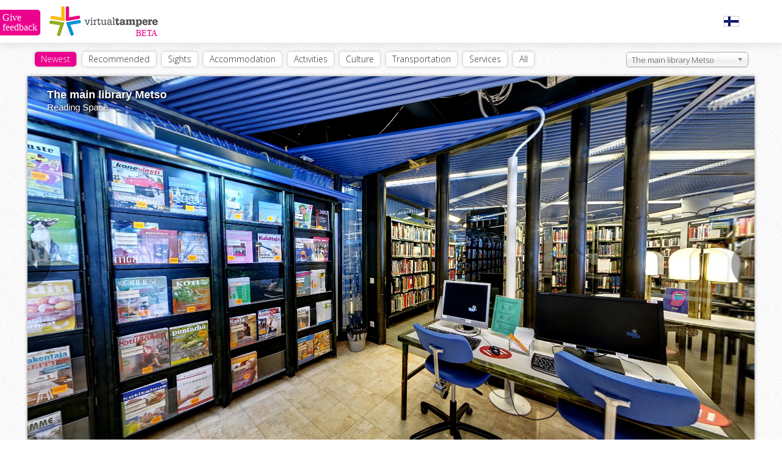

--- FILE ---
content_type: text/html; charset=utf-8
request_url: https://www.virtualtampere.com/eng/paakirjasto-metso/lukutila
body_size: 15287
content:
<!DOCTYPE html>
<html>
	<head>
		<title>Reading Space - The main library Metso - VirtualTampere</title>
		<meta http-equiv="Content-Type" content="text/html;charset=utf-8" />
				<meta name="apple-mobile-web-app-capable" content="yes" />
		<link rel="icon" type="image/x-icon" href="/favicon.ico" />
		
			<meta name="Description" content="The main library Metso in VirtualTampere. See the most interesting places of Tampere without actually going there. Visit Raatihuone, Näsilinna or Tuomiokirkko." />
	<meta name="geo.position" content="61.49822120,23.75051428" />
	<meta name="ICBM" content="61.49822120,23.75051428" />
	<meta name="geo.placename" content="Tampere" />
	<meta name="geo.region" content="FI" />
	<meta name="viewport" content="target-densitydpi=device-dpi, width=device-width, initial-scale=1.0, minimum-scale=1.0, maximum-scale=1.0, user-scalable=no" />
	<meta name="Generator" content="TSI24" />
	<meta name="robots" content="all" />
	<meta property="og:title" content="Reading Space - The main library Metso - VirtualTampere" />
	<meta property="og:description" content="The main library Metso in VirtualTampere. See the most interesting places of Tampere without actually going there. Visit Raatihuone, Näsilinna or Tuomiokirkko." />
	<meta property="og:type" content="website" />
	<meta property="og:locale" content="fi_FI" />
	<meta property="og:locale:alternate" content="en_GB" />
	<meta property="og:site_name" content="VirtualTampere" />
	<meta property="og:image" content="https://www.virtualtampere.com/data/panoramas/thumbnails/141-580.jpg" />
	<meta property="og:url" content="https://www.virtualtampere.com/eng/paakirjasto-metso/lukutila" />
	<meta property="fb:admins" content="100003620646164" />
	<meta property="fb:app_id" content="129114490550291" />
	<link rel="image_src" href="https://www.virtualtampere.com/data/panoramas/thumbnails/141-580.jpg" />
		
		<script src="/js/jquery-1.10.1.min.js"></script>
		<script src="/js/jquery-migrate-1.2.1.min.js"></script>
		<script type="text/javascript" src="/js/jquery.address-1.5.min.js"></script>
				<link rel="canonical" href="https://www.virtualtampere.com/eng/paakirjasto-metso/lukutila" />
		
		<script type="text/javascript" src="//maps.google.com/maps/api/js?sensor=false"></script>
		<script type="text/javascript" src="/js/markerclusterer_compiled.js"></script>
		<!-- Google analytics -->
		<script type="text/javascript">
			var _gaq = _gaq || [];
			_gaq.push(['_setAccount', 'UA-25575668-1']);
			_gaq.push(['_setDomainName', 'virtualtampere.com']);
			_gaq.push(['_setAllowHash', false]);
			_gaq.push(['_setAllowLinker', true]);
			_gaq.push(['_trackPageview']);
	
			(function() {
				var ga = document.createElement('script'); ga.type = 'text/javascript'; ga.async = true;
				ga.src = ('https:' == document.location.protocol ? 'https://ssl' : 'http://www') + '.google-analytics.com/ga.js';
				var s = document.getElementsByTagName('script')[0]; s.parentNode.insertBefore(ga, s);
			})();
			
			var currentlan = "eng";
			var baseurl = "https://www.virtualtampere.com/eng/paakirjasto-metso";
			var mobile = false;
			
			var isIpad = false;
		</script>
					<script type="text/javascript">
				var currentpoint = 59;
				
				var autorotate = true;
				var infoboxvisible = false;
				var selectedcontent = "";
				var hashcheck = true;
			
				var tourdata = {"id":"6","parentid":"151","mainfolders":null,"subfolders":null,"plaintexturl":"paakirjasto-metso","wgscoords_lat":"61.49822120","wgscoords_lon":"23.75051428","floormap":null,"mappoint_default":null,"mappoint_selected":null,"mappoint_poi":null,"floor_x":null,"floor_y":null,"tilesize":null,"levels":null,"viewlimits":null,"language":"","defaultlanguage":"fin","publish":"1","removable":"1","sortid":"7","poi":"0","point_map_hover":null,"open_point":"141","type":null,"streetaddress":"Pirkankatu 2","postcode":"33210","city":"Tampere","phonenumber":null,"fax":null,"email":null,"www":null,"www2":null,"openhours":null,"mbsid":null,"defaultath":null,"defaultatv":null,"defaultfov":null,"ath_correction":null,"tourtype":null,"op_officeid":null,"closest_point":null,"created":"2014-01-28 12:52:13","edited":"2014-04-28 13:41:39","published":"2014-01-28 12:52:13","status":null,"tags":null,"protected":"0","thumbnailbar":"1","filesid":null,"linked_panorama":null,"isobject":"0","points":["141","56","472","55","51","631","615","617","622","629","627","61","625","626","59","624","628","57","613","636","53","620","619","630","634","621","635","614","616","52","62","471","60","633"],"tagfolder":"Transportation","title":"The main library Metso"};
				var pointdata = {"141":{"id":"141","poi":"1","floor_x":null,"floor_y":null,"parentid":"7","wgscoords_lat":null,"wgscoords_lon":null,"plaintexturl":"ilmakuva","defaultath":"84.84","defaultatv":"54.64","defaultfov":"54.16","ath_correction":null,"title":"Aerial Image","description":"The main library Metso is located in downtown Tampere by the H\u00e4meenpuisto park. The building's futuristic look has been designed by the architects Reima and Raili Pietil\u00e4. The building was opened to the public in 1986. It was designed and named after the bird capercaillie, known in Finnish as metso. Materials used in building the main library Metso include for example Rapakivi granite and copper."},"56":{"id":"56","poi":"1","floor_x":null,"floor_y":null,"parentid":"7","wgscoords_lat":null,"wgscoords_lon":null,"plaintexturl":"sisaankaynti","defaultath":"1.97","defaultatv":"-3.72","defaultfov":null,"ath_correction":null,"title":"Facade","description":"No description available.<br>"},"472":{"id":"472","poi":"1","floor_x":null,"floor_y":null,"parentid":"7","wgscoords_lat":null,"wgscoords_lon":null,"plaintexturl":"eteinen","defaultath":"297.97","defaultatv":"1.48","defaultfov":"90.00","ath_correction":null,"title":"Hall"},"55":{"id":"55","poi":"0","floor_x":null,"floor_y":null,"parentid":"7","wgscoords_lat":null,"wgscoords_lon":null,"plaintexturl":"aula","defaultath":"333.56","defaultatv":"2.03","defaultfov":null,"ath_correction":null,"title":"Main Lobby","description":"The entrance of the main floor is the most impressive space. The room's tilted dome rests 13 meters above the floor of the entrance hall. It is tilted at an 11.1 degree angle. The dome also works as a sundial. Kimmo Kaivanto's painting of V\u00e4in\u00f6 Linna from the year 1986 is in the lower part of the entrance hall."},"51":{"id":"51","poi":"0","floor_x":null,"floor_y":null,"parentid":"7","wgscoords_lat":null,"wgscoords_lon":null,"plaintexturl":"olotila","defaultath":"357.49","defaultatv":"0.57","defaultfov":null,"ath_correction":null,"title":"Dwelling space","description":"The main library's new Olotilaspace was opened in March 2012."},"631":{"id":"631","poi":"1","floor_x":null,"floor_y":null,"parentid":"7","wgscoords_lat":null,"wgscoords_lon":null,"plaintexturl":"lainaus","defaultath":"250.06","defaultatv":"-2.33","defaultfov":"90.00","ath_correction":null,"title":"Customer Service Desk","description":"The new customer service desk was opened in January 2012. The renovation work was completed with respect to Reima Pietil\u00e4's vision. The dark green glazed wood builds atmosphere for the space."},"615":{"id":"615","poi":"1","floor_x":null,"floor_y":null,"parentid":"7","wgscoords_lat":null,"wgscoords_lon":null,"plaintexturl":"yleinen-lukutila","defaultath":"27.69","defaultatv":"2.48","defaultfov":"90.00","ath_correction":null,"title":"Common readspace","description":"The colors of the furniture are influenced by the Finnish nature. The low aluminum roofs are sky blue in color. The textiles of the chairs are in pastel colors, resembling the flowers of the forest."},"617":{"id":"617","poi":"1","floor_x":null,"floor_y":null,"parentid":"7","wgscoords_lat":null,"wgscoords_lon":null,"plaintexturl":"internet-piki","defaultath":"37.18","defaultatv":"-1.68","defaultfov":"90.00","ath_correction":null,"title":"Internet and PIKI","description":"The advancement of information technology has affected the library's architecture and services."},"622":{"id":"622","poi":"1","floor_x":null,"floor_y":null,"parentid":"7","wgscoords_lat":null,"wgscoords_lon":null,"plaintexturl":"tietopalvelu-2","defaultath":"327.24","defaultatv":"1.57","defaultfov":"90.00","ath_correction":null,"title":"Information services 2","description":"The information service department and the book hall contain about 500,000 books. The white concrete archs divide the ceiling into arched vaults, in the style of medieval churches."},"629":{"id":"629","poi":"1","floor_x":null,"floor_y":null,"parentid":"7","wgscoords_lat":null,"wgscoords_lon":null,"plaintexturl":"lasten-ja-nuorten-osasto","defaultath":"107.62","defaultatv":"5.03","defaultfov":"90.00","ath_correction":null,"title":"The youth and children's department","description":"The youth and children's department is furnished in the colors of the spruce forest."},"627":{"id":"627","poi":"1","floor_x":null,"floor_y":null,"parentid":"7","wgscoords_lat":null,"wgscoords_lon":null,"plaintexturl":"lasten-osasto","defaultath":"197.68","defaultatv":"-1.29","defaultfov":"90.00","ath_correction":null,"title":"Childern's section"},"61":{"id":"61","poi":"1","floor_x":null,"floor_y":null,"parentid":"7","wgscoords_lat":null,"wgscoords_lon":null,"plaintexturl":"satuhuone","defaultath":"262.39","defaultatv":"-2.22","defaultfov":null,"ath_correction":null,"title":"Fairytale Room","description":"The fairytale room is designed for the youngest library users. The puppet show is one of the most entertaining features of the library."},"625":{"id":"625","poi":"1","floor_x":null,"floor_y":null,"parentid":"7","wgscoords_lat":null,"wgscoords_lon":null,"plaintexturl":"internet","defaultath":"218.02","defaultatv":"1.25","defaultfov":"90.00","ath_correction":null,"title":"Internet","description":"No description available."},"626":{"id":"626","poi":"1","floor_x":null,"floor_y":null,"parentid":"7","wgscoords_lat":null,"wgscoords_lon":null,"plaintexturl":"tietopalvelu","defaultath":"271.01","defaultatv":"2.43","defaultfov":"90.00","ath_correction":null,"title":"Information Service ","description":"The magazine, family history research and the historical research departments have been placed in the space of the old reference library."},"59":{"id":"59","poi":"1","floor_x":null,"floor_y":null,"parentid":"7","wgscoords_lat":null,"wgscoords_lon":null,"plaintexturl":"lukutila","defaultath":"56.59","defaultatv":"2.30","defaultfov":null,"ath_correction":null,"title":"Reading Space","description":"The sculpturally designed lamps by the Pietil\u00e4's are located in the magazine reading compartment. The only bright red color in the library building is on the switches of these lights."},"624":{"id":"624","poi":"1","floor_x":null,"floor_y":null,"parentid":"7","wgscoords_lat":null,"wgscoords_lon":null,"plaintexturl":"hiljainen-lukusali","defaultath":"157.11","defaultatv":"-3.55","defaultfov":"90.00","ath_correction":null,"title":"Quiet Reading Room","description":"The new reference library contains the original furniture designed by the Pietil\u00e4's."},"628":{"id":"628","poi":"1","floor_x":null,"floor_y":null,"parentid":"7","wgscoords_lat":null,"wgscoords_lon":null,"plaintexturl":"portaikko","defaultath":"52.59","defaultatv":"-0.70","defaultfov":"90.00","ath_correction":null,"title":"The Main Lobby Staircase","description":"The plants located by the main stairs are spaths. There's also a selection of oakleaf\nivies, castiron plants, emerald trees and ficuses in the library building."},"57":{"id":"57","poi":"1","floor_x":null,"floor_y":null,"parentid":"7","wgscoords_lat":null,"wgscoords_lon":null,"plaintexturl":"kirjastokahvila-metso","defaultath":"80.03","defaultatv":"1.40","defaultfov":null,"ath_correction":null,"title":"Cafe Metso","description":"According to the architects, the library's cafe is supposed to resemble a space ship, bringing us a message from another dimension."},"613":{"id":"613","poi":"1","floor_x":null,"floor_y":null,"parentid":"7","wgscoords_lat":null,"wgscoords_lon":null,"plaintexturl":"kirjastokahvila-metso-2","defaultath":"116.59","defaultatv":"6.72","defaultfov":"90.00","ath_correction":null,"title":"Cafe Metso 2","description":"Old celtic jewellery and the swirls of the last ice age in Pyynikki have influenced every detail of the library building."},"636":{"id":"636","poi":"1","floor_x":null,"floor_y":null,"parentid":"7","wgscoords_lat":null,"wgscoords_lon":null,"plaintexturl":"nayttelyalue","defaultath":"9.42","defaultatv":"-1.60","defaultfov":"90.00","ath_correction":null,"title":"The exhibition space","description":"The exhibition space is located in the mezzanine of the main lobby."},"53":{"id":"53","poi":"1","floor_x":null,"floor_y":null,"parentid":"7","wgscoords_lat":null,"wgscoords_lon":null,"plaintexturl":"pietilasali","defaultath":"41.40","defaultatv":"1.65","defaultfov":null,"ath_correction":null,"title":"Pietil\u00e4 -Hall","description":"No description available."},"620":{"id":"620","poi":"1","floor_x":null,"floor_y":null,"parentid":"7","wgscoords_lat":null,"wgscoords_lon":null,"plaintexturl":"uutuusalue","defaultath":"296.23","defaultatv":"0.07","defaultfov":"90.00","ath_correction":null,"title":"Recently Published Books","description":"Reima Pietil\u00e4's sculptural thinking is visible in the music department. The blue ceiling and the white walls as well as the shape of the roof windows are designed to bring the Finnish nature into the library building."},"619":{"id":"619","poi":"1","floor_x":null,"floor_y":null,"parentid":"7","wgscoords_lat":null,"wgscoords_lon":null,"plaintexturl":"musiikkihuone","defaultath":"320.17","defaultatv":"2.34","defaultfov":"90.00","ath_correction":null,"title":"Music Room","description":"Musician Juice Leskinen's gold records are located above the music rooms."},"630":{"id":"630","poi":"1","floor_x":null,"floor_y":null,"parentid":"7","wgscoords_lat":null,"wgscoords_lon":null,"plaintexturl":"musiikkiosasto","defaultath":"277.74","defaultatv":"0.80","defaultfov":"90.00","ath_correction":null,"title":"Music Department","description":"No description available."},"634":{"id":"634","poi":"1","floor_x":null,"floor_y":null,"parentid":"7","wgscoords_lat":null,"wgscoords_lon":null,"plaintexturl":"kirjastopalvelujohtajan-huone","defaultath":"335.35","defaultatv":"1.23","defaultfov":"90.00","ath_correction":null,"title":"The office of Director of Libraries"},"621":{"id":"621","poi":"1","floor_x":null,"floor_y":null,"parentid":"7","wgscoords_lat":null,"wgscoords_lon":null,"plaintexturl":"parvi","defaultath":"51.13","defaultatv":"11.91","defaultfov":"90.00","ath_correction":null,"title":"Director's Balcony","description":"The view from the balcony of Director of Libraries."},"635":{"id":"635","poi":"1","floor_x":null,"floor_y":null,"parentid":"7","wgscoords_lat":null,"wgscoords_lon":null,"plaintexturl":"hallintokerroksen-kaytava","defaultath":"2.98","defaultatv":"5.26","defaultfov":"90.00","ath_correction":null,"title":"The corridor of admistration"},"614":{"id":"614","poi":"1","floor_x":null,"floor_y":null,"parentid":"7","wgscoords_lat":null,"wgscoords_lon":null,"plaintexturl":"kierreportaikko","defaultath":"263.66","defaultatv":"-14.72","defaultfov":"90.00","ath_correction":null,"title":"Spiral staircase","description":"There are three differently colored stairwells located in the building, whose colors all come from the flowers of the nature, and whose shape resembles a shell. The blue stairwell connects the ground floor and the main floor."},"616":{"id":"616","poi":"1","floor_x":null,"floor_y":null,"parentid":"7","wgscoords_lat":null,"wgscoords_lon":null,"plaintexturl":"toivonen-sali","defaultath":"99.65","defaultatv":"0.64","defaultfov":"90.00","ath_correction":null,"title":"Toivonen Hall","description":"The Toivonen room is mainly used by employees."},"52":{"id":"52","poi":"1","floor_x":null,"floor_y":null,"parentid":"7","wgscoords_lat":null,"wgscoords_lon":null,"plaintexturl":"kirjavarasto","defaultath":"303.82","defaultatv":"2.14","defaultfov":null,"ath_correction":null,"title":"Book Storeroom","description":"The book storage with its sliding shelves."},"62":{"id":"62","poi":"1","floor_x":null,"floor_y":null,"parentid":"7","wgscoords_lat":null,"wgscoords_lon":null,"plaintexturl":"kirjastoauto","defaultath":"169.75","defaultatv":"5.42","defaultfov":null,"ath_correction":null,"title":"Bookmobile","description":"The book storage with its sliding shelves."},"471":{"id":"471","poi":"1","floor_x":null,"floor_y":null,"parentid":"7","wgscoords_lat":null,"wgscoords_lon":null,"plaintexturl":"kirjastoauto-ulkoa","defaultath":"54.86","defaultatv":"-1.24","defaultfov":"90.00","ath_correction":null,"title":"Bookmobile outside","description":"The library bus Kustaa."},"60":{"id":"60","poi":"1","floor_x":null,"floor_y":null,"parentid":"7","wgscoords_lat":null,"wgscoords_lon":null,"plaintexturl":"veistosvitriini","defaultath":"123.42","defaultatv":"-3.24","defaultfov":null,"ath_correction":null,"title":"Sculpture Vitrine","description":"Eila Hiltunen's sculpture Veden alla (1959) is being displayed in the sculpture display cabinet."},"633":{"id":"633","poi":"1","floor_x":null,"floor_y":null,"parentid":"7","wgscoords_lat":null,"wgscoords_lon":null,"plaintexturl":"nakyma-katolta","defaultath":"219.91","defaultatv":"5.21","defaultfov":"90.00","ath_correction":null,"title":"View From The Birds Beak","description":"The main entrance of the library is reached by climbing up the stairs located under the steep roof also known as the \u201dbird's beak\u201d designed by Reima Pietil\u00e4."}};
				var imagedata = [];
			</script>
					
		<script type="text/javascript" src="https://s7.addthis.com/js/250/addthis_widget.js#pubid=xa-4e573b704a53c211"></script>
		<link href="//fonts.googleapis.com/css?family=Open+Sans:300" rel="stylesheet" type="text/css">

		<link rel="stylesheet" type="text/css" href="/css/styles_new.css?202601" media="screen,projection">
		<link rel="stylesheet" type="text/css" href="/css/print.css" media="print">
		
		<script type="text/javascript" src="/js/jquery.flexnav.min.js"></script>
		<link href="/css/flexnav.css" rel="stylesheet" type="text/css" />
		
		<script type="text/javascript" src="/js/chosen.jquery.min.js"></script>
		<link href="/css/chosen.min.css" rel="stylesheet" type="text/css" />
		
		<script type="text/javascript" src="/js/feedback.js"></script>
		
		<script>
			var currentlang = "eng";
			$(window).load(function() {
				$(".chosen-select").chosen({
					no_results_text: "",
					placeholder_text_single: "All"
				});
								if(window != window.top) {
					$(".bg_infocolumns,.bg_headercontainer,.mainwrap > .actions").css("display","none");
					$(".columnscontainer > .mainwrap").css({ width: "100%", height: "100%" });
					$(".feedbackform_note").addClass("feedbackform_note_fb");
				}
								$(".mobilenavi").flexNav();
				$(".searchfield").bind("keyup",function(event) {
					if(event.which == 13) {
						performSearch();
					} else if(event.which == 27) {
						$(".searchfield").val("");
					}
				});
							
			});
			
			function changeCategory(path,id) {
				$.post("/ajax/categorylist.php", { id: id, lan: "eng" }, function(data) {
					if(data != "") {
						$(".selected").removeClass("selected");
						$(".category_"+id).addClass("selected");
						$(".columns").html(data);
					}
				});
			}
			
			function performSearch() {
				if($(".searchfield").val() != "") {
					$.post("/ajax/searchPresentations.php", { lang: "eng", val: $(".searchfield").val() }, function(data) {
						$(".columns").html(data);
					});
				}
			}
			
			function openpage(path,keepview) {
				window.location.href = "/eng/"+path+(keepview ? "?h="+krpano().get("view.hlookat")+"&v="+krpano().get("view.vlookat")+"&f="+krpano().get("view.fov") : "");
			}
			
			function maplocation() {
				$("#vt-windowcontent").css("height","100%");
				google.maps.event.trigger(map,"resize");
				if(bounds != null) {
					map.fitBounds(bounds);
				} else {
					if("wgscoords_lat" in pointdata[currentpoint] && pointdata[currentpoint]['wgscoords_lat'] != null) {
						latlng = new google.maps.LatLng(pointdata[currentpoint]['wgscoords_lat'], pointdata[currentpoint]['wgscoords_lon']);
					} else {
						if("wgscoords_lat" in tourdata && tourdata['wgscoords_lat'] != null) {
							latlng =  new google.maps.LatLng(tourdata['wgscoords_lat'], tourdata['wgscoords_lon']);
						}
					}
					if(latlng != null) {
						map.setCenter(latlng);
					}
				}
			}
			
			function openvtwindow() {
				$(window).scrollTop(0);
				$("body,html").css("overflow","hidden");
				$("#vt-windowcontainer").css("width",($(window).width()-40)+"px");
				$("#vt-windowcontainer").css("height",($(window).height()-40)+"px");
				$("#vt-windowcontainer").css("left","20px");
				$("#vt-windowcontainer").css("top","20px");
				
				$("#vt-curtain").click(function() {
					hidevtwindow();
				});
				
				$("#vt-curtain").fadeIn();
				$("#vt-windowcontainer").fadeIn();
			}
			
			function hidevtwindow() {
				$("body,html").css("overflow","auto");
				$("#vt-curtain").fadeOut();
				$("#vt-windowcontainer").fadeOut();
			}
			
		</script>
	<!-- Start Alexa Certify Javascript -->
	<script type="text/javascript">
	_atrk_opts = { atrk_acct:"aalkj1aEsk008L", domain:"virtualtampere.com",dynamic: true};
	(function() { var as = document.createElement('script'); as.type = 'text/javascript'; as.async = true; as.src = "https://d31qbv1cthcecs.cloudfront.net/atrk.js"; var s = document.getElementsByTagName('script')[0];s.parentNode.insertBefore(as, s); })();
	</script>
	<noscript><img src="https://d5nxst8fruw4z.cloudfront.net/atrk.gif?account=aalkj1aEsk008L" style="display:none" height="1" width="1" alt=""></noscript>
	<!-- End Alexa Certify Javascript -->  
	<script type="text/javascript">
	setTimeout(function(){var a=document.createElement("script");
	var b=document.getElementsByTagName("script")[0];
	a.src=document.location.protocol+"//dnn506yrbagrg.cloudfront.net/pages/scripts/0023/9069.js?"+Math.floor(new Date().getTime()/3600000);
	a.async=true;a.type="text/javascript";b.parentNode.insertBefore(a,b)}, 1);
	</script>
</head>
<body>
<div class="feedbackform">
	<div class="feedbackform_note">Anna palautetta</div>
	<form>
		<div class="input_container_desc"></div>
		<div class="input_container"><input type="text" name="name" id="feedback_name" value=""></div>
		<div class="input_container"><input type="text" name="email" id="feedback_email" value=""></div>
		<div class="input_container"><textarea name="message" id="feedback_message" rows="5"></textarea></div>
		<input type="button" value="Lähetä" onclick="sendfeedback();" id="send_feedback">
	</form>
</div>

<div id="vt-curtain"></div>
<div id="vt-windowcontainer"><div id="vt-windowcontentclosebtn"><a href="javascript:void(0);" onclick="hidevtwindow();" class="btn">Sulje</a></div><div id="vt-windowcontent"><div id="map" style="width:100%;height:100%;"></div></div></div><div id="fb-root"></div>
<script>(function(d, s, id) {
  var js, fjs = d.getElementsByTagName(s)[0];
  if (d.getElementById(id)) return;
  js = d.createElement(s); js.id = id;
  js.src = "//connect.facebook.net/en_BG/all.js#xfbml=1&appId=271247396383619";
  fjs.parentNode.insertBefore(js, fjs);
}(document, 'script', 'facebook-jssdk'));</script><div class="bg_headercontainer">
	<div class="mainwrap">
		<div class="headercontainer">
			<div class="logo"><a href="/eng/"><img src="/layout/logo_VirtualTampere_main.png" alt="VirtualTampere logo"></a></div>
			<div class="logo_mobile"><a href="/eng/"><img src="/layout/logo_mobile.jpg" alt="VirtualTampere logo"></a></div>
						<div class="facebook">
				<div class="fb-like" data-href="https://www.facebook.com/VirtualTampere" data-layout="button_count" data-action="like" data-show-faces="false" data-share="true"></div>
			</div> 
			<div class="language"><a href="/paakirjasto-metso/lukutila"><img src="/layout/fin.gif" alt="Suomeksi" title="Suomeksi"></a></div>
			<div class="clear"></div>
		</div>
	</div>
</div>
<div class="columnscontainer">
	<div class="mainwrap">
		<div class="actions">
			<div class="search">
				<ul class="actionnavi">
				<li><a href="javascript:void(0);" onclick="window.location.href = '/eng/';" class="category_newest selected">Newest</a></li>
<li><a href="javascript:void(0);" onclick="window.location.href = '/eng/recommended';" class="category_8">Recommended</a></li>
<li><a href="javascript:void(0);" onclick="window.location.href = '/eng/sights';" class="category_1">Sights</a></li>
<li><a href="javascript:void(0);" onclick="window.location.href = '/eng/accommodation';" class="category_3">Accommodation</a></li>
<li><a href="javascript:void(0);" onclick="window.location.href = '/eng/activities';" class="category_4">Activities</a></li>
<li><a href="javascript:void(0);" onclick="window.location.href = '/eng/culture';" class="category_5">Culture</a></li>
<li><a href="javascript:void(0);" onclick="window.location.href = '/eng/transportation';" class="category_6">Transportation</a></li>
<li><a href="javascript:void(0);" onclick="window.location.href = '/eng/services';" class="category_9">Services</a></li>
<li><a href="javascript:void(0);" onclick="window.location.href = '/eng/all';" class="category_7">All</a></li>
				</ul><div class="searchcontainer float_right"><form><select onchange="if(this.value) window.location.href='/eng/'+this.value" class="chosen-select"><optgroup label="Recommended"><option value="moment-group">Moment Group</option><option value="valokuvakeskus-nykyaika">Photographic Centre Nykyaika</option><option value="viikinsaari">Viikinsaari Island</option><option value="sarkanniemen-koiramaki">Särkänniemi Doghill</option><option value="pupukahvila">Pupukahvila</option><option value="nokian-kirkko">Nokia church</option><option value="rantatunneli">Rantatunneli Work Site</option><option value="laskettelukeskus-ellivuori">Ellivuori Ski Center</option><option value="sokos-hotel-ilves">Sokos Hotel Ilves</option><option value="tavaratila">Tavaratila</option><option value="nokian-paloasema">Nokia Fire Station</option><option value="hinttala">Hinttala</option><option value="uimarannat">Beaches</option><option value="maatilamajoitus-saarinen">Maatilamajoitus Saarinen</option><option value="knuutilan-kartano">Knuutila estate</option><option value="tyovaenmuseo-werstas">The Finnish Labour Museum Werstas</option><option value="tampereen-ortodoksinen-kirkko">The Orthodox Church Of Tampere</option><option value="keskuspaloasema">Tampere Fire Station</option><option value="tehdassaari">Tehdassaari</option><option value="ossi-somman-taidepiha">Ossi Somma's art garden</option><option value="hervannan-paloasema">Hervanta Fire Station</option><option value="lenin-museo">Lenin museum</option><option value="teiskon-kirkko">Teisko Church</option><option value="aitolahden-vanha-kirkko">Aitolahti Old Church</option><option value="pirkkalan-paloasema">Pirkkala Fire Station</option><option value="vanha-kirjastotalo">The Old Library House</option><option value="nokian-uimarannat">Beaches</option><option value="viinikan-kirkko">Viinikka Church</option><option value="tampereen-messu-ja-urheilukeskus">Tampere Exhibition and Sports Centre</option><option value="vakoilumuseo">The Spy Museum</option><option value="koirapuistot">Dog park</option><option value="raatihuone">Tampere City Hall</option><option value="tampereen-vanha-kirkko">The Old Church</option><option value="nokian-hautausmaa">Nokia cemetery</option><option value="nokian-uutiset">Nokian Uutiset</option><option value="nokian-vari">Nokian Väri</option><option value="messukylan-vanha-kirkko">Old Messukylä Church</option><option value="amurin-tyolaismuseokortteli">Amuri Museum of Workers</option><option value="messukylan-kirkko">Messukylä Church</option><option value="aleksanterin-kirkko">Alexander Church</option><option value="kalevan-kirkko">Kaleva church</option><option value="nasilinna">Milavida</option><option value="kirkkomuseo">Church museum</option><option value="tampereen-tuomiokirkko">Tampere Cathedral</option><option value="arboretum">Arboretum</option><option value="sarkanniemi">Särkänniemi Adventure Park</option><option value="messu-ja-urheilukeskus-asta-2015">Exhibition and Sports Centre: Asta 2015</option><option value="hervannan-kirkko">Hervanta Church </option><option value="pyynikin-nakotorni">Pyynikki Observation Tower</option><option value="vesisailionmaki">Vesisailiönmäki</option></optgroup><optgroup label="Sights"><option value="nasilinna-2015">Milavida 2015</option><option value="nokian-kirkko">Nokia church</option><option value="hinttala">Hinttala</option><option value="herra-hakkaraisen-talo">Herra Hakkaraisen talo</option><option value="tallipiha">Stable Yards</option><option value="ylojarven-kirkko">Ylöjärvi church</option><option value="nokian-seurakuntakeskus">Nokia parish center</option><option value="knuutilan-kartano">Knuutila estate</option><option value="tampereen-ortodoksinen-kirkko">The Orthodox Church Of Tampere</option><option value="pirkkalaistori">Pirkkalaistori</option><option value="kutalan-kasino">Kutala casino</option><option value="tehdassaari">Tehdassaari</option><option value="ossi-somman-taidepiha">Ossi Somma's art garden</option><option value="linnavuoren-seurakuntatalo">Linnavuori parish</option><option value="kurun-kirkko">Kuru church</option><option value="teiskon-kirkko">Teisko Church</option><option value="aitolahden-vanha-kirkko">Aitolahti Old Church</option><option value="up-and-under">Up and Under</option><option value="viljakkalan-kirkko">Viljakkala church</option><option value="laukonsilta">Laukonsilta -bridge</option><option value="rudolfin-keidas">Rudolfin Keidas</option><option value="siuronkoski">Siuronkoski</option><option value="melon-voimalaitos">Melo power plant</option><option value="koskenmaen-seurakuntatalo">Koskenmäki parish</option><option value="viinikan-kirkko">Viinikka Church</option><option value="lehtola-tapio-rautavaaran-synnyinkoti">Lehtola, Tapio Rautavaara's birthplace</option><option value="aurejarven-kirkko">Aurejärvi church</option><option value="pukstaavi">Pukstaavi</option><option value="aitolahden-kirkko">Aitolahti Church</option><option value="tyrvaan-kirkko">Tyrvää church</option><option value="kulttuuritalo-jaatsi">Cultural Centre Jaatsi</option><option value="maatialan-pappila">Maatiala rectory</option><option value="lielahden-kirkko">Lielahti church</option><option value="poutunpuisto">Poutunpuisto</option><option value="pispalan-kirkko">Pispala church</option><option value="pirunvuoren-kivilinna">The Stone Castle of Pirunvuori</option><option value="maurin-seurakuntatalo">Maurin parish</option><option value="tamminkankaan-kappeli">Tamminkangas chapel</option><option value="lansi-teiskon-rukoushuone">West-Teisko chapel</option><option value="tampereen-vanha-kirkko">The Old Church</option><option value="pirunvuori">Pirunvuori</option><option value="nokian-hautausmaa">Nokia cemetery</option><option value="lauri-viidan-museo">Lauri Viita museum</option><option value="messukylan-vanha-kirkko">Old Messukylä Church</option><option value="pengonpohjan-rukoushuone">Pengonpohja chapel</option><option value="nokian-kanttorila">Nokia cantor</option><option value="pinsion-kirkko">Pinsiö church</option><option value="messukylan-kirkko">Messukylä Church</option><option value="aleksanterin-kirkko">Alexander Church</option><option value="siuron-kirkko">Siuro church</option><option value="suoniemen-kirkko">Suoniemi church</option><option value="kalevan-kirkko">Kaleva church</option><option value="tottijarven-kirkko">Tottijärvi church</option><option value="harmalan-kirkko">Härmälä church</option><option value="nasilinna">Milavida</option><option value="kirkkomuseo">Church museum</option><option value="tampereen-tuomiokirkko">Tampere Cathedral</option><option value="tottijarven-seurakuntatalo">Tottijärvi parish</option><option value="arboretum">Arboretum</option><option value="sarkanniemi">Särkänniemi Adventure Park</option><option value="kehrasaari">Kehräsaari</option><option value="keskustori">Tampere Central Square</option><option value="tammelantori">Tammela Public Square</option><option value="koskipuisto">Koskipuisto Public Square</option><option value="laukontori">Laukontori Public Square</option><option value="verkatehtaanpuisto">Verkatehtaanpuisto Public Square</option><option value="finlaysonin-kirkko">Finlayson church</option><option value="tesoman-kirkko">Tesoma church</option><option value="hervannan-kirkko">Hervanta Church </option><option value="vanha-pulteriaita">Old Boulder Fence</option><option value="pyynikin-nakotorni">Pyynikki Observation Tower</option><option value="vesisailionmaki">Vesisailiönmäki</option><option value="mannerheimin-patsas">Mannerheim Statue</option><option value="pispalan-uittotunneli">Pispala log floating tunnel</option><option value="pispalan-haulitorni">Pispala Shot Tower</option><option value="vanha-kattohuopatehdas">Old Roofing Felt Factory</option></optgroup><optgroup label="Accommodation"><option value="sokos-hotel-tammer">Sokos Hotel Tammer</option><option value="sokos-hotel-ilves">Sokos Hotel Ilves</option><option value="rantasipi-eden">Eden</option><option value="sokos-hotel-villa">Sokos Hotel Villa</option><option value="knuutilan-kartano">Knuutila estate</option><option value="maatilamajoitus-saarinen">Maatilamajoitus Saarinen</option><option value="hotelli-haapalinna">Hotel Haapalinna</option><option value="hotel-ellivuori">Hotel Ellivuori</option><option value="tampere-camping-harmala">Tampere Camping Härmälä</option></optgroup><optgroup label="Activities"><option value="viikinsaari">Viikinsaari Island</option><option value="sarkanniemen-koiramaki">Särkänniemi Doghill</option><option value="nokianvirta-nokian-satama">Nokianvirta, harbor</option><option value="laskettelukeskus-ellivuori">Ellivuori Ski Center</option><option value="rantasipi-eden">Eden</option><option value="uimarannat">Beaches</option><option value="rajaportin-sauna">Rajaportti Sauna</option><option value="hempankaari">Hempankaari</option><option value="ystavyydenpuisto">Ystävyydenpuisto</option><option value="ratinan-stadion">Ratina Stadium</option><option value="siuronkoski">Siuronkoski</option><option value="nokian-uimarannat">Beaches</option><option value="hotel-ellivuori">Hotel Ellivuori</option><option value="pukstaavi">Pukstaavi</option><option value="suolijarven-luontopolku">Suolijärvi Nature Trail</option><option value="viholan-satama">Vihola's harbor</option><option value="kurssikeskus-urhattu">Urhattu activity center</option><option value="tampere-camping-harmala">Tampere Camping Härmälä</option><option value="koirapuistot">Dog park</option><option value="penttilanpuisto">Penttilänpuisto</option><option value="kaukalot-ja-luistinkentat">Ice rinks & ice fields</option><option value="poutunpuisto">Poutunpuisto</option><option value="parkour-alue">Parkour area</option><option value="hervannan-laskettelukeskus">Hervanta Ski Resort</option><option value="talviuinti">Winter Swimming</option><option value="amurin-tyolaismuseokortteli">Amuri Museum of Workers</option><option value="kaupin-urheilupuisto">Kauppi Sport Park</option><option value="tampereen-jaahalli">Hakametsä Ice Rink</option><option value="lamminpaan-ulkoilumaja">Lamminpää Hiking Lodge</option><option value="mustavuoren-laskettelurinne">Mustavuori Ski Slope</option><option value="nasijarven-retkiluistelurata">Näsijärvi Skating Rink</option><option value="spiral-halli">Spiral-Hall</option><option value="tohlopin-luistelurata">Tohloppi tour skating track</option><option value="peltolammi-parrinkosken-luonnonsuojelualue">Peltolammi-Pärrinkoski Nature Reserve</option><option value="taaporinvuori-ja-pirunkivi">Taaporinvuori and Pirunkivi</option></optgroup><optgroup label="Culture"><option value="valokuvakeskus-nykyaika">Photographic Centre Nykyaika</option><option value="karkun-kirkko">Karkku church</option><option value="tampereen-tyovaen-teatteri">TTT-Theatre</option><option value="herra-hakkaraisen-talo">Herra Hakkaraisen talo</option><option value="hinttala">Hinttala</option><option value="kiikoisten-kirkko">Kiikoinen church</option><option value="knuutilan-kartano">Knuutila estate</option><option value="tyovaenmuseo-werstas">The Finnish Labour Museum Werstas</option><option value="rajaportin-sauna">Rajaportti Sauna</option><option value="ossi-somman-taidepiha">Ossi Somma's art garden</option><option value="pyhan-marian-kirkko">St Maria's Church</option><option value="lenin-museo">Lenin museum</option><option value="pyhan-olavin-kirkko">St Olaf's Church</option><option value="up-and-under">Up and Under</option><option value="vanha-kirjastotalo">The Old Library House</option><option value="kerhola">Kerhola</option><option value="vapriikki">Museum Centre Vapriikki</option><option value="lehtola-tapio-rautavaaran-synnyinkoti">Lehtola, Tapio Rautavaara's birthplace</option><option value="taidetalo">House of the Arts</option><option value="vakoilumuseo">The Spy Museum</option><option value="tyrvaan-kirkko">Tyrvää church</option><option value="paakirjasto-metso" selected>The main library Metso</option><option value="kulttuuritalo-jaatsi">Cultural Centre Jaatsi</option><option value="pirunvuoren-kivilinna">The Stone Castle of Pirunvuori</option><option value="raatihuone">Tampere City Hall</option><option value="pikkupalatsi">Pikkupalatsi</option><option value="lauri-viidan-museo">Lauri Viita museum</option><option value="laikunlava">Laikunlava Stage</option><option value="grafiikanpaja-himmelblau">Gallery space Himmbelblau</option><option value="taidekeskus-maltinranta">Artcenter Mältinranta</option><option value="haiharan-taidekeskus">Haihara Art Centre</option><option value="nasilinna">Milavida</option><option value="finlayson">Finlayson</option><option value="tampereen-tuomiokirkko">Tampere Cathedral</option><option value="siivikkalan-sauna">Siivikkala sauna</option><option value="mannerheimin-patsas">Mannerheim Statue</option><option value="pispalan-haulitorni">Pispala Shot Tower</option></optgroup><optgroup label="Transportation"><option value="tampere-pirkkala-lentoasema">Tampere-Pirkkala Airport</option><option value="rantatunneli">Rantatunneli Work Site</option><option value="rautatieasema">Tampere railway station</option><option value="linja-autoasema">The Tampere Bus Station</option><option value="palatsinraitin-silta">Palatsinraitti Bridge</option><option value="laukonsilta">Laukonsilta -bridge</option><option value="satakunnansilta">Satakunnansilta -bridge</option><option value="vuolteensilta">Vuolteensilta -bridge</option><option value="neste-haijaa">Neste Häijää</option><option value="raitiotie">Tramroad</option><option value="satamat">Ports</option><option value="pispalan-uittotunneli">Pispala log floating tunnel</option></optgroup><optgroup label="Services"><option value="moment-group">Moment Group</option><option value="pupukahvila">Pupukahvila</option><option value="seurakuntakeskus">Parish centre</option><option value="tavaratila">Tavaratila</option><option value="rantasipi-eden">Eden</option><option value="nokian-paloasema">Nokia Fire Station</option><option value="hinttala">Hinttala</option><option value="keskuspaloasema">Tampere Fire Station</option><option value="ylojarven-kirkko">Ylöjärvi church</option><option value="terveyskeskus">Health-care centre</option><option value="maatilamajoitus-saarinen">Maatilamajoitus Saarinen</option><option value="teivon-paloasema">Teivo Firestation</option><option value="kutalan-kasino">Kutala casino</option><option value="pirkkalaistori">Pirkkalaistori</option><option value="rajaportin-sauna">Rajaportti Sauna</option><option value="laituri-kahvila">Laituri Kahvila</option><option value="kurun-kirkko">Kuru church</option><option value="hervannan-paloasema">Hervanta Fire Station</option><option value="hempankaari">Hempankaari</option><option value="kahvila-puoti-kulmakivi">Cafe-Shop Kulmakivi</option><option value="viljakkalan-kirkko">Viljakkala church</option><option value="pirkkalan-paloasema">Pirkkala Fire Station</option><option value="kerhola">Kerhola</option><option value="rudolfin-keidas">Rudolfin Keidas</option><option value="hotel-ellivuori">Hotel Ellivuori</option><option value="aurejarven-kirkko">Aurejärvi church</option><option value="taidetalo">House of the Arts</option><option value="tampereen-messu-ja-urheilukeskus">Tampere Exhibition and Sports Centre</option><option value="jr-tuote">JR-Tuote</option><option value="kurssikeskus-urhattu">Urhattu activity center</option><option value="viljakkalan-seurakuntatalo">Viljakkala parish</option><option value="neste-haijaa">Neste Häijää</option><option value="virastotalo">The office</option><option value="kulttuuritalo-jaatsi">Cultural Centre Jaatsi</option><option value="keskusvirastotalo">The Central Office Building</option><option value="kurun-seurakuntatalo">Kuru parish</option><option value="kauppakeskus-haijaan-aija">Kauppakeskus Häijään Äijä</option><option value="kaupungintalo">City Hall</option><option value="nokian-panimo">Nokia Panimo brewery</option><option value="parturi-kampaamo-dual">Hairdressing Dual</option><option value="tamminkankaan-kappeli">Tamminkangas chapel</option><option value="lansi-teiskon-rukoushuone">West-Teisko chapel</option><option value="nokian-uutiset">Nokian Uutiset</option><option value="pikkupalatsi">Pikkupalatsi</option><option value="visit-tampere">Visit Tampere</option><option value="pengonpohjan-rukoushuone">Pengonpohja chapel</option><option value="nokian-vari">Nokian Väri</option><option value="asuntilan-toimitila">Asuntila premises</option><option value="ilverme">iVerme</option><option value="paakirjasto">Main Library</option><option value="raamattuhuone-kauraslammi">Bible room - Kauraslammi</option><option value="vtt">VTT Technical Research Centre</option><option value="grafiikanpaja-himmelblau">Gallery space Himmbelblau</option><option value="kellari-soppeenmaen-nuorisotila">Kellari - Soppeenmäki youth center</option><option value="sixt-tampere">Sixt, Tampere</option><option value="taidekeskus-maltinranta">Artcenter Mältinranta</option><option value="tays">Tampere University Hospital</option><option value="siivikkalan-seurakuntatalo">Siivikkala parish</option><option value="sixt-tampere-lentoasema">Sixt, Tampere airport</option><option value="haiharan-taidekeskus">Haihara Art Centre</option><option value="vanha-seurakuntatalo">Old parish</option><option value="sixt-veho-lielahti">Sixt, Veho Lielahti</option><option value="vuorentaustan-seurakuntakoti">Vuorentausta parish home</option><option value="finlayson">Finlayson</option><option value="hervannan-elokuvateatteri-cinola">Movie theater Cinola, Hervanta</option><option value="pappilan-perhetalo">Pappila family house</option><option value="messu-ja-urheilukeskus-supercross">Exhibition and Sports Centre: Supercross</option><option value="puutoimi-tapio-outinen-oy">Puutoimi Tapio Outinen Oy</option><option value="messu-ja-urheilukeskus-asta-2015">Exhibition and Sports Centre: Asta 2015</option><option value="mainostoimisto-mainio">Mainostoimisto Mainio</option><option value="villa-sten">Villa Sten</option><option value="siivikkalan-sauna">Siivikkala sauna</option><option value="merjan-puutarha">Merjan Puutarha</option><option value="kc-clinic">KC Clinic</option><option value="pispalan-haulitorni">Pispala Shot Tower</option></optgroup></select></form></div>				<div class="clear"></div>
			</div>
			<div class="menu-button"><a href="javascript:void(0);">Menu</a></div>
			<div class="mobilenavi flexnav">
				<ul>
				<li><a href="javascript:void(0);" onclick="window.location.href = '/eng/';" class="category_newest selected">Newest</a></li>
<li><a href="javascript:void(0);" onclick="window.location.href = '/eng/recommended';" class="category_8">Recommended</a></li>
<li><a href="javascript:void(0);" onclick="window.location.href = '/eng/sights';" class="category_1">Sights</a></li>
<li><a href="javascript:void(0);" onclick="window.location.href = '/eng/accommodation';" class="category_3">Accommodation</a></li>
<li><a href="javascript:void(0);" onclick="window.location.href = '/eng/activities';" class="category_4">Activities</a></li>
<li><a href="javascript:void(0);" onclick="window.location.href = '/eng/culture';" class="category_5">Culture</a></li>
<li><a href="javascript:void(0);" onclick="window.location.href = '/eng/transportation';" class="category_6">Transportation</a></li>
<li><a href="javascript:void(0);" onclick="window.location.href = '/eng/services';" class="category_9">Services</a></li>
<li><a href="javascript:void(0);" onclick="window.location.href = '/eng/all';" class="category_7">All</a></li>
<li><a href="javascript:void(0);" onclick="window.location.href = '/eng/'">Front Page</a></li>				</ul><div class="clear"></div>
			</div>
			<div class="clear"></div>
		</div>
<div class="columns columns_subpage"><div class="panorama_subpage"><script src="/js/krpano/krpano-1.19.pr8.js"></script>
<div id="krpanoDIV" style="width:100%; height:100%; background-color:#000;"></div>
<script type="text/javascript">
	function krpano() {
		return document.getElementById("krpanoSWFObject");
	}
	
	var ua = navigator.userAgent.toLowerCase();
	
	var xmlstr = baseurl+"/viewer_scenes.php?p="+currentpoint+"&h=56.59&v=2.30";
	embedpano({swf:"/js/krpano/krpano-1.19.pr8.swf", xml:xmlstr, target:"krpanoDIV", html5:((ua.indexOf("msie") != -1 || ua.indexOf("trident") != -1) && !mobile ? "never" : "prefer"), passQueryParameters:true, wmode: "opaque"});
</script>
</div></div>	<script>
		var map,latlng,bounds;
		var markers = {};
		
		var init = true, state = window.history.pushState !== undefined;
		
		$(window).load(function() {
			
			$.address.state('/eng/paakirjasto-metso').init(function(){});
			
			$(".panoramacontainer").css("height",$(window).height()-$(".thumbnails").height());
			
			$(window).bind("resize",function(){
				resized();
			});
			$(document).bind("orientationchange",function(){
				resized();
			});
			latlng = new google.maps.LatLng(61.49822120,23.75051428);var mapOptions = { zoom: 14, center: latlng, mapTypeId: google.maps.MapTypeId.ROADMAP, mapTypeControl: false };
map = new google.maps.Map(document.getElementById("map"),mapOptions);
var marker = new google.maps.Marker({map: map, icon: new google.maps.MarkerImage("/layout/mapicon_selected.png"), position: new google.maps.LatLng(61.49822120,23.75051428), zIndex:10 });
		});
		
		function resized() {
			$(".panoramacontainer").css({height:$(window).height()-$(".thumbnails").height()});
			$("#vt-windowcontainer,#map").css({ width: $(window).width()-40, height: $(window).height()-40});
			if($("#map").css("display") != "none") {
				google.maps.event.trigger(map,"resize");
			}
		}
		
		function skin_nextscene(val) {
			if(tour['points'].length+(val*1) >= 0 || tour['points'].length+(val*1) <= tour['points'].length) {
				krpano().call("skin_nextscene("+val+")");
			}
		}
		var keepview = 0;
		function loadscene(id) {
			if(contenttype == "") {
				keepview = 1;
				krpano().call("loadscene(scene_"+id+",null,MERGE,BLEND(1))");
			} else {
				contenttype = "";
				krpano().call("switch(control.mousetype, 'moveto', 'drag2d');removelayer(closestill);removelayer(skin_title);removelayer(skin_btn_info);set(control.bouncinglimits,false);set(control.zoomtocursor,false);loadpano("+baseurl+"/viewer_scenes.php?p="+id+",null,REMOVESCENES,BLEND(1))");
			}
		}
		
		var contenttype = "";
		function spotcontent(id,type) {
			if(type == "gallery") {
				contenttype = "gallery";
				krpano().call("loadpano("+baseurl+"/viewer_still.php?p="+getCurrentpoint()+"&spot="+id+",null,IGNOREKEEP|REMOVESCENES,BLEND(1))");
			}
		}
		
		function getPPI(){
			var div = document.createElement("div");
			div.style.width="1in";
			var body = document.getElementsByTagName("body")[0];
			body.appendChild(div);
		  
			var ppi = document.defaultView.getComputedStyle(div, null).getPropertyValue('width');
			body.removeChild(div);
			return parseFloat(ppi);
		}
		
		var firstcheck = true;
		var athc = null;
		function checkinfo() {						if(mobile) {
				var spotcount = krpano().get("hotspot.count");
				for(i=0;i<spotcount;i++) {
					krpano().set("hotspot["+i+"].scale",1.5);
				}
			}
			
			if(contenttype != "gallery") {
				var kp = getCurrentpoint();
				if("marker"+currentpoint in markers) {
					markers['marker'+currentpoint].setIcon('/layout/mapicon.png');
					markers['marker'+currentpoint].setZIndex(10);
				}
				currentpoint = kp;
				if("marker"+currentpoint in markers) {
					markers['marker'+currentpoint].setIcon('/layout/mapicon_selected.png');
					markers['marker'+currentpoint].setZIndex(1500);
				}
				var aobj = { p: kp, t: 6 };
								if(window != window.top) {
					aobj["embedded"] = 1;
									}
												$.post("/ajax/points_analytics.php", aobj, function(){});
				
				var readmore = $(".target_readmore");
				$(".infocolumn2 > .infocolumncontainer > .panoramainfo").empty();
				$(".infocolumn2 > .infocolumncontainer > .panoramainfo").append("<h1>The main library Metso</h1>");
				if("description" in pointdata[kp] && pointdata[kp]['description'].length > 0) {
					$(".infocolumn2 > .infocolumncontainer > .panoramainfo").append(pointdata[kp]['description']);
				} else {
					if(tourdata['open_point']*1 != kp) $(".infocolumn2 > .infocolumncontainer > .panoramainfo").append(pointdata[tourdata['open_point']]['description']);
				}
				if(readmore.length != 0) $(".infocolumn2 > .infocolumncontainer > .panoramainfo").append(readmore);
				
				if(!firstcheck) {
					if(kp != tourdata['open_point']*1) {
						if("plaintexturl" in pointdata[kp] && pointdata[kp]['plaintexturl'].length > 0) {
							$.address.value(pointdata[kp]['plaintexturl']);
						}
					} else {
						$.address.value("");
					}
				} else {
					firstcheck = false;
				}
				
				$("#panoramaselector").val(kp);
				updatethumb(kp);
				
				krpano().set("layer[tour_title].html","The main library Metso");
				krpano().set("layer[tour_title].visible","1");
				
				if(keepview == 0) {
					if('defaultath' in pointdata[currentpoint] && pointdata[currentpoint]['defaultath'] != null) {
						krpano().set("view.hlookat",pointdata[currentpoint]['defaultath']);
						krpano().set("view.vlookat",pointdata[currentpoint]['defaultatv']);
						if(pointdata[currentpoint]['defaultfov'] != null) krpano().set("view.fov",pointdata[currentpoint]['defaultfov']);
					}
				} else {
					keepview--;
					if(athc != null) {
						var correction = (pointdata[kp]['ath_correction'] != null ? pointdata[kp]['ath_correction']*1 : 0)-athc;
						krpano().set("view.hlookat",krpano().get("view.hlookat")*1+correction);
					}
				}
				athc = (pointdata[kp]['ath_correction'] != null ? pointdata[kp]['ath_correction']*1 : 0);
				
				shareview();
				if(sel_share == "qrcode") {
					sel_share = "";
					qrcode();
				} else if(sel_share == "embedcode") {
					sel_share = "";
					embedcode();
				} else if(sel_share == "addthisview") {
					sel_share = "";
					$("#toolbox").detach();
					addthisview();
				}
			}
		}
		
		function setNextPrev(){
			var i = krpano().get("scene["+krpano().get("xml.scene")+"].index")*1;
			if(i > 0) {
				var pp = krpano().get("scene["+(i-1)+"].name").split("_")[1]*1;
				krpano().set("layer[panorama_prev].visible",true);
				krpano().set("layer[panorama_prev].alpha",1);
				if(pp in pointdata && "title" in pointdata[pp]) {
					krpano().set("layer[panorama_prev].html","Move to[br][font style='font-weight:bold;']"+pointdata[pp]['title']+"[/font]");
				} else {
					krpano().set("layer[panorama_prev].html","Move to[br/][b]Previous panorama</font>");
				}
			} else {
				krpano().set("layer[panorama_prev].visible",false);
			}
			if(i < krpano().get("scene.count")*1-1) {
				var np = krpano().get("scene["+(i+1)+"].name").split("_")[1]*1;
				krpano().set("layer[panorama_next].visible",true);
				krpano().set("layer[panorama_next].alpha",1);
				if(np in pointdata && "title" in pointdata[np]) {
					krpano().set("layer[panorama_next].html","Move to[br][font style='font-weight:bold;']"+pointdata[np]['title']+"[/font]");
				} else {
					krpano().set("layer[panorama_next].html","Move to[br][b]Next panorama[/font]");
				}
			} else {
				krpano().set("layer[panorama_next].visible",false);
			}
		}
		
		function autoresized(){
			console.log("autosized");
		}
		
		function getCurrentpoint(){
			var arr = krpano().get("xml.scene").split("_");
			return arr[1]*1;
		}
		if(!Array.prototype.indexOf) {
			Array.prototype.indexOf = function(obj, start) {
				for (var i = (start || 0), j = this.length; i < j; i++) {
					if (this[i] === obj) { return i; }
				}
				return -1;
			}
		}
	</script>

</div>
</div>
	<div class="bg_infocolumns">
		<div class="mainwrap">
			<div class="infocolumns">
				<div class="infocolumn infocolumn1 infosubpage1">
					<div class="infocolumncontainer">
							<h1></h1>
							<style type="text/css">
								.panorama_subpage_container .panorama_subpage_navi {}
								.target_readmore { margin-bottom:20px; }
								#panoramaselect, #panoramathumb, #lookalsoselect { background-color:#93b026; border-radius:5px; padding:5px 10px; text-decoration:none; color:#fff; box-shadow:0 0 5px rgba(0, 0, 0, 0.25); }
								#panoramathumb { margin-top:10px; padding:10px; }
								#panoramathumb img { max-width:100%; }
								.panorama_title { padding-top:5px; }
															</style>
							<script>
								function updatethumb(id) {
									//+(pointdata[id]['description'] !== undefined ? pointdata[id]['description'] : "")
									$("#panoramathumb").html("<img onclick=\"lookto("+id+");\" src=\"/data/panoramas/thumbnails/"+id+"-284.jpg\" alt=\"\"><div class=\"panorama_title\">"+pointdata[id]['title']+"</div>");	
								}
								function lookto(id) {
									if("defaultath" in pointdata[id] && pointdata[id]['defaultath'] != null) {
										krpano().call("lookto("+pointdata[id]['defaultath']+","+pointdata[id]['defaultatv']+","+("defaultfov" in pointdata[id] && pointdata[id]['defaultfov'] != null ? pointdata[id]['defaultfov'] : krpano().get("view.fov"))+")");
									}
								}
								$(window).load(function() {
									var selectdata = "<select id=\"panoramaselector\" onChange=\"krpano().call('loadscene(scene_'+this.options[this.selectedIndex].value+',null,MERGE,BLEND(1))');updatethumb(this.options[this.selectedIndex].value);\">";
									$.each(tourdata['points'], function(index,value) {
										selectdata += "<option value=\""+value+"\""+(value == 59 ? " selected" : "")+">"+pointdata[value]['title']+"</option>";
									});
									selectdata += "</select>";
									$("#panoramaselect").html(selectdata);
									updatethumb(59);
								});
							</script>
							
							<div class="panorama_subpage_container">
								<div class="panorama_subpage_navi">
									<div id="panoramaselect">Loading...</div>
									<div id="panoramathumb">Loading...</div>
								</div>
								<div class="clear"></div>
							</div>
					</div>
				</div>
				<div class="infocolumn infocolumn2 infosubpage2">
					<div class="infocolumncontainer">
						<div class="panoramainfo"><h1>The main library Metso</h1>The main library Metso is located in downtown Tampere by the Hämeenpuisto park. The building's futuristic look has been designed by the architects Reima and Raili Pietilä. The building was opened to the public in 1986. It was designed and named after the bird capercaillie, known in Finnish as metso. Materials used in building the main library Metso include for example Rapakivi granite and copper.</div>						<h1>Location on Map</h1>
						<div class="location"><div class="location_street">Pirkankatu 2</div><div class="location_postcodeandcity">33210 Tampere</div><div class="location_mapbtn"><a href="javascript:void(0);" class="btn" onclick="openvtwindow();maplocation();">Show location on map</a></div></div>					</div>
				</div>
				<div class="infocolumn infocolumn3 infosubpage3">
					<div class="infocolumncontainer">
						<script>var sel_share = "";function qrcode() {if($("#shareview_code").css("display") == "none" || ($("#shareview_code").css("display") == "block" && sel_share !== "qrcode")) {shareview();$("#shareview_code").show();$("#shareview_code").html("<img src=\"https://chart.googleapis.com/chart?chs=200x200&cht=qr&chl="+$("#shareview_input").val()+"&choe=UTF-8\" alt=\"VirtualTampere QR Code\">");sel_share = "qrcode";} else {if(sel_share == "qrcode") {$("#shareview_code").hide();sel_share = "";}}}function embedcode() {if($("#shareview_code").css("display") == "none" || ($("#shareview_code").css("display") == "block" && sel_share !== "embedcode")) {shareview();$("#shareview_code").show();$("#shareview_code").html("<textarea readonly><iframe width=\"600\" height=\"400\" src=\""+$("#shareview_input").val()+"&embed=1\" frameborder=\"0\" allowfullscreen></iframe></textarea>");$("#shareview_code > textarea").on("click", function () {$(this).select();});sel_share = "embedcode";} else {if(sel_share == "embedcode") {$("#shareview_code").hide();sel_share = "";}}}function addthisview() {if($("#shareview_code").css("display") == "none" || ($("#shareview_code").css("display") == "block" && sel_share !== "addthisview")) {shareview();$("#shareview_code").show();$("#shareview_code").html("<div id='toolbox' class='addthis_toolbox addthis_default_style addthis_32x32_style' addthis:url='"+baseurl+(pointdata[currentpoint]['plaintexturl'] !== null ? "/"+pointdata[currentpoint]['plaintexturl'] : "")+"' addthis:title='Reading Space - The main library Metso - VirtualTampere' addthis:description='The main library Metso in VirtualTampere. See the most interesting places of Tampere without actually going there. Visit Raatihuone, Näsilinna or Tuomiokirkko.'><a class='addthis_button_facebook' title='Facebook'></a><a class='addthis_button_twitter' title='Twitter'></a><a class='addthis_button_google' title='Google'></a><a class='addthis_button_email' title='E-mail'></a><a class='addthis_button_blogger' title='Blogger'></a></div>");addthis.toolbox('#toolbox');sel_share = "addthisview";} else {if(sel_share == "addthisview") {$("#shareview_code").hide();sel_share = "";}}}function shareview() {if(typeof krpano() == "object") {var currentpoint = $("#panoramaselector").val();var urlstr = baseurl+(pointdata[currentpoint]['plaintexturl'] !== null ? "/"+pointdata[currentpoint]['plaintexturl'] : "")+"?h="+(Math.floor(krpano().get("view.hlookat")*100)/100)+"&v="+(Math.floor(krpano().get("view.vlookat")*100)/100)+"&f="+(Math.floor(krpano().get("view.fov")*100)/100);$("#shareview_input").val(urlstr);$("#shareview_input").on("click", function () {$(this).select();});}}$(window).load(function() {shareview();});</script><h1>Copy a direct link</h1><div class="shareview_container"><form><input type="text" name="shareview_input" id="shareview_input" value="" onfocus="shareview();"></form><div class="shareview_btns shareview_qrcode_btn"><a href="javascript:void(0);" onclick="qrcode();" class="btn_qrcode">QR-code</a><a href="javascript:void(0);" onclick="embedcode();" class="btn_embed">embed</a><a href="javascript:void(0);" onclick="addthisview();" class="btn_share">Share the view</a></div><div class="shareview_code" id="shareview_code" style="display:none;">Loading......</div></div>					
						<h1>See also</h1>
						<div class="lookalso" id="lookalsoselect"><script>function lookalsonav(val) {var parts = val.split(",");openpage(parts[0],false);return false;}</script><form><select onChange="lookalsonav($(this).val());"><option value="">Choose</option><option value="laskettelukeskus-ellivuori,1739">Ellivuori Ski Center</option><option value="kc-clinic,1793">KC Clinic</option><option value="karkun-kirkko,1494">Karkku church</option><option value="kauppakeskus-haijaan-aija,1785">Kauppakeskus Häijään Äijä</option><option value="kiikoisten-kirkko,1503">Kiikoinen church</option><option value="kutalan-kasino,1511">Kutala casino</option><option value="maatilamajoitus-saarinen,1770">Maatilamajoitus Saarinen</option><option value="merjan-puutarha,1758">Merjan Puutarha</option><option value="neste-haijaa,1778">Neste Häijää</option><option value="peltolammi-parrinkosken-luonnonsuojelualue,1818">Peltolammi-Pärrinkoski Nature Reserve</option><option value="valokuvakeskus-nykyaika,1731">Photographic Centre Nykyaika</option><option value="taaporinvuori-ja-pirunkivi,1825">Taaporinvuori and Pirunkivi</option><option value="tohlopin-luistelurata,1806">Tohloppi tour skating track</option></select></form></div>					</div>
				</div>
				<div class="clear"></div>
			</div>
		</div>
	</div>

	<div class="producercontainer">
		<div class="mainwrap">
			<div class="producer"><a href="http://www.jj-net.fi" target="_blank">&copy; JJ-Net Group Oy 2014</a></div>
		</div>
	</div>
</body>
</html>


--- FILE ---
content_type: text/xml; charset: UTF-8
request_url: https://www.virtualtampere.com/eng/paakirjasto-metso/viewer_scenes.php?p=59&h=56.59&v=2.30
body_size: 3570
content:
<?xml version="1.0" encoding="UTF-8"?>
<krpano version="1.0.8" logkey="false" debugmode="false" onstart="set(view.hlookat,56.59);set(view.vlookat,2.30);startup();">
  <skin_settings bingmaps="false" bingmaps_key="" bingmaps_zoombuttons="false" gyro="false" thumbs_width="137" thumbs_height="46" thumbs_padding="10" thumbs_loop="false" thumbs_crop="" thumbs_opened="false" thumbs_text="false" thumbs_dragging="true" thumbs_onhoverscrolling="false" thumbs_scrollbuttons="true" thumbs_scrollindicator="false" tooltips_thumbs="false" tooltips_hotspots="false" tooltips_mapspots="false" controlbar_offset="20"/>
  <include url="https://www.virtualtampere.com/skin/vtourskin.xml"/>
  <action name="startup">loadscene(scene_59, null, MERGE);</action>
  <display details="32" movequality="LOW" stillquality="HIGH"/>
  <progress showload="none" showwait="loopings(0xFFFFFF)"/>
  <network downloadqueues="0" decodequeues="0"/>
  <autorotate enabled="true" tofov="84"/>
  <plugin name="point" id="59" tour="6" floor="7" keep="false"/>
  <layer name="skin_loadingtext" scale="1" keep="true" url="https://www.virtualtampere.com/plugins/krpano/textfield.swf" align="center" x="5" y="-5" html="Loading..." visible="false" autoheight="true" background="false" border="false" enabled="false" css="text-align:center; color:#FFFFFF; font-family:Arial,helvetica,verdana; font-weight:bold; font-size:14px; font-style:italic;" textshadow="2"/>
  <layer name="tour_title" keep="true" url="https://www.virtualtampere.com/plugins/krpano/textfield.swf" align="top" edge="center" width="95%" height="34" autoheight="true" x="0" y="30" zorder="4" enabled="false" background="false" border="false" css="text-align:left; color:#FFFFFF; font-family:Arial,helvetica,verdana; font-weight:bold; font-size:18px;" textshadow="1" visible="false"/>
  <events onmousedown="hideloadtext()" onkeydown="hideloadtext()"/>
  <action name="hideloadtext">set(events.onmousedown,null); set(events.onkeydown,null); set(autorotate.enabled,false);</action>
  <scene name="scene_141" title="Aerial Image" thumburl="https://www.virtualtampere.com/data/panoramas/thumbnails/141-284.jpg" path="ilmakuva">
    <preview type="cubestrip" url="https://www.virtualtampere.com/eng/paakirjasto-metso/panoramas_getimage.php?p=141&amp;preview" striporder="LFRBUD"/>
    <image type="CUBE" multires="true" tilesize="579" progressive="false">
      <level tiledimagewidth="3183" tiledimageheight="3183" download="view" decode="view">
        <cube url="https://www.virtualtampere.com/eng/paakirjasto-metso/panoramas_getimage.php?p=141&amp;tile=l3_%s_%0v_%0h.jpg"/>
      </level>
      <level tiledimagewidth="1592" tiledimageheight="1592" download="view" decode="view">
        <cube url="https://www.virtualtampere.com/eng/paakirjasto-metso/panoramas_getimage.php?p=141&amp;tile=l2_%s_%0v_%0h.jpg"/>
      </level>
      <level tiledimagewidth="796" tiledimageheight="796" download="all" decode="all">
        <cube url="https://www.virtualtampere.com/eng/paakirjasto-metso/panoramas_getimage.php?p=141&amp;tile=l1_%s_%0v_%0h.jpg"/>
      </level>
      <mobile>
        <cube url="https://www.virtualtampere.com/eng/paakirjasto-metso/panoramas_getimage.php?p=141&amp;cube=mobile_%s.jpg"/>
      </mobile>
      <tablet>
        <cube url="https://www.virtualtampere.com/eng/paakirjasto-metso/panoramas_getimage.php?p=141&amp;cube=tablet_%s.jpg"/>
      </tablet>
    </image>
    <hotspot name="spot794" visible="true" url="https://www.virtualtampere.com/hotspots/hotspot_794.png" ath="119.62" atv="60.53" onclick="js( loadscene(56) )" alpha="0.7"/>
    <view fov="84" fovmax="84" limitview="range" maxpixelzoom="1" hlookatmin="0" hlookatmax="360" vlookatmin="-26.48" vlookatmax="90"/>
  </scene>
  <scene name="scene_56" title="Facade" thumburl="https://www.virtualtampere.com/data/panoramas/thumbnails/56-284.jpg" path="sisaankaynti">
    <preview type="cubestrip" url="https://www.virtualtampere.com/eng/paakirjasto-metso/panoramas_getimage.php?p=56&amp;preview" striporder="LFRBUD"/>
    <image type="CUBE" multires="true" tilesize="579" progressive="false">
      <level tiledimagewidth="3183" tiledimageheight="3183" download="view" decode="view">
        <cube url="https://www.virtualtampere.com/eng/paakirjasto-metso/panoramas_getimage.php?p=56&amp;tile=l3_%s_%0v_%0h.jpg"/>
      </level>
      <level tiledimagewidth="1592" tiledimageheight="1592" download="view" decode="view">
        <cube url="https://www.virtualtampere.com/eng/paakirjasto-metso/panoramas_getimage.php?p=56&amp;tile=l2_%s_%0v_%0h.jpg"/>
      </level>
      <level tiledimagewidth="796" tiledimageheight="796" download="all" decode="all">
        <cube url="https://www.virtualtampere.com/eng/paakirjasto-metso/panoramas_getimage.php?p=56&amp;tile=l1_%s_%0v_%0h.jpg"/>
      </level>
      <mobile>
        <cube url="https://www.virtualtampere.com/eng/paakirjasto-metso/panoramas_getimage.php?p=56&amp;cube=mobile_%s.jpg"/>
      </mobile>
      <tablet>
        <cube url="https://www.virtualtampere.com/eng/paakirjasto-metso/panoramas_getimage.php?p=56&amp;cube=tablet_%s.jpg"/>
      </tablet>
    </image>
    <hotspot name="spot800" visible="true" url="https://www.virtualtampere.com/hotspots/hotspot_800.png" ath="1.00" atv="-7.82" onclick="js( loadscene(472) )" alpha="0.7"/>
    <view fov="84" fovmax="84" limitview="range" maxpixelzoom="1" hlookatmin="0" hlookatmax="360" vlookatmin="-90" vlookatmax="67.76"/>
  </scene>
  <scene name="scene_472" title="Hall" thumburl="https://www.virtualtampere.com/data/panoramas/thumbnails/472-284.jpg" path="eteinen">
    <preview type="cubestrip" url="https://www.virtualtampere.com/eng/paakirjasto-metso/panoramas_getimage.php?p=472&amp;preview" striporder="LFRBUD"/>
    <image type="CUBE" multires="true" tilesize="579" progressive="false">
      <level tiledimagewidth="3183" tiledimageheight="3183" download="view" decode="view">
        <cube url="https://www.virtualtampere.com/eng/paakirjasto-metso/panoramas_getimage.php?p=472&amp;tile=l3_%s_%0v_%0h.jpg"/>
      </level>
      <level tiledimagewidth="1592" tiledimageheight="1592" download="view" decode="view">
        <cube url="https://www.virtualtampere.com/eng/paakirjasto-metso/panoramas_getimage.php?p=472&amp;tile=l2_%s_%0v_%0h.jpg"/>
      </level>
      <level tiledimagewidth="796" tiledimageheight="796" download="all" decode="all">
        <cube url="https://www.virtualtampere.com/eng/paakirjasto-metso/panoramas_getimage.php?p=472&amp;tile=l1_%s_%0v_%0h.jpg"/>
      </level>
      <mobile>
        <cube url="https://www.virtualtampere.com/eng/paakirjasto-metso/panoramas_getimage.php?p=472&amp;cube=mobile_%s.jpg"/>
      </mobile>
      <tablet>
        <cube url="https://www.virtualtampere.com/eng/paakirjasto-metso/panoramas_getimage.php?p=472&amp;cube=tablet_%s.jpg"/>
      </tablet>
    </image>
    <hotspot name="spot801" visible="true" url="https://www.virtualtampere.com/hotspots/hotspot_801.png" ath="162.87" atv="4.87" onclick="js( loadscene(56) )" alpha="0.7"/>
    <hotspot name="spot802" visible="true" url="https://www.virtualtampere.com/hotspots/hotspot_802.png" ath="114.32" atv="2.45" onclick="js( loadscene(60) )" alpha="0.7"/>
    <hotspot name="spot804" visible="true" url="https://www.virtualtampere.com/hotspots/hotspot_804.png" ath="285.49" atv="2.77" onclick="js( loadscene(55) )" alpha="0.7"/>
    <view fov="84" fovmax="84" limitview="range" maxpixelzoom="1" hlookatmin="0" hlookatmax="360" vlookatmin="-90" vlookatmax="73.72"/>
  </scene>
  <scene name="scene_55" title="Main Lobby" thumburl="https://www.virtualtampere.com/data/panoramas/thumbnails/55-284.jpg" path="aula">
    <preview type="cubestrip" url="https://www.virtualtampere.com/eng/paakirjasto-metso/panoramas_getimage.php?p=55&amp;preview" striporder="LFRBUD"/>
    <image type="CUBE" multires="true" tilesize="579" progressive="false">
      <level tiledimagewidth="3183" tiledimageheight="3183" download="view" decode="view">
        <cube url="https://www.virtualtampere.com/eng/paakirjasto-metso/panoramas_getimage.php?p=55&amp;tile=l3_%s_%0v_%0h.jpg"/>
      </level>
      <level tiledimagewidth="1592" tiledimageheight="1592" download="view" decode="view">
        <cube url="https://www.virtualtampere.com/eng/paakirjasto-metso/panoramas_getimage.php?p=55&amp;tile=l2_%s_%0v_%0h.jpg"/>
      </level>
      <level tiledimagewidth="796" tiledimageheight="796" download="all" decode="all">
        <cube url="https://www.virtualtampere.com/eng/paakirjasto-metso/panoramas_getimage.php?p=55&amp;tile=l1_%s_%0v_%0h.jpg"/>
      </level>
      <mobile>
        <cube url="https://www.virtualtampere.com/eng/paakirjasto-metso/panoramas_getimage.php?p=55&amp;cube=mobile_%s.jpg"/>
      </mobile>
      <tablet>
        <cube url="https://www.virtualtampere.com/eng/paakirjasto-metso/panoramas_getimage.php?p=55&amp;cube=tablet_%s.jpg"/>
      </tablet>
    </image>
    <hotspot name="spot805" visible="true" url="https://www.virtualtampere.com/hotspots/hotspot_805.png" ath="119.55" atv="1.59" onclick="js( loadscene(472) )" alpha="0.7"/>
    <view fov="84" fovmax="84" limitview="range" maxpixelzoom="1" hlookatmin="0" hlookatmax="360" vlookatmin="-90" vlookatmax="67.76"/>
  </scene>
  <scene name="scene_51" title="Dwelling space" thumburl="https://www.virtualtampere.com/data/panoramas/thumbnails/51-284.jpg" path="olotila">
    <preview type="cubestrip" url="https://www.virtualtampere.com/eng/paakirjasto-metso/panoramas_getimage.php?p=51&amp;preview" striporder="LFRBUD"/>
    <image type="CUBE" multires="true" tilesize="579" progressive="false">
      <level tiledimagewidth="3183" tiledimageheight="3183" download="view" decode="view">
        <cube url="https://www.virtualtampere.com/eng/paakirjasto-metso/panoramas_getimage.php?p=51&amp;tile=l3_%s_%0v_%0h.jpg"/>
      </level>
      <level tiledimagewidth="1592" tiledimageheight="1592" download="view" decode="view">
        <cube url="https://www.virtualtampere.com/eng/paakirjasto-metso/panoramas_getimage.php?p=51&amp;tile=l2_%s_%0v_%0h.jpg"/>
      </level>
      <level tiledimagewidth="796" tiledimageheight="796" download="all" decode="all">
        <cube url="https://www.virtualtampere.com/eng/paakirjasto-metso/panoramas_getimage.php?p=51&amp;tile=l1_%s_%0v_%0h.jpg"/>
      </level>
      <mobile>
        <cube url="https://www.virtualtampere.com/eng/paakirjasto-metso/panoramas_getimage.php?p=51&amp;cube=mobile_%s.jpg"/>
      </mobile>
      <tablet>
        <cube url="https://www.virtualtampere.com/eng/paakirjasto-metso/panoramas_getimage.php?p=51&amp;cube=tablet_%s.jpg"/>
      </tablet>
    </image>
    <view fov="84" fovmax="84" limitview="range" maxpixelzoom="1" hlookatmin="0" hlookatmax="360" vlookatmin="-90" vlookatmax="67.76"/>
  </scene>
  <scene name="scene_631" title="Customer Service Desk" thumburl="https://www.virtualtampere.com/data/panoramas/thumbnails/631-284.jpg" path="lainaus">
    <preview type="cubestrip" url="https://www.virtualtampere.com/eng/paakirjasto-metso/panoramas_getimage.php?p=631&amp;preview" striporder="LFRBUD"/>
    <image type="CUBE" multires="true" tilesize="579" progressive="false">
      <level tiledimagewidth="3183" tiledimageheight="3183" download="view" decode="view">
        <cube url="https://www.virtualtampere.com/eng/paakirjasto-metso/panoramas_getimage.php?p=631&amp;tile=l3_%s_%0v_%0h.jpg"/>
      </level>
      <level tiledimagewidth="1592" tiledimageheight="1592" download="view" decode="view">
        <cube url="https://www.virtualtampere.com/eng/paakirjasto-metso/panoramas_getimage.php?p=631&amp;tile=l2_%s_%0v_%0h.jpg"/>
      </level>
      <level tiledimagewidth="796" tiledimageheight="796" download="all" decode="all">
        <cube url="https://www.virtualtampere.com/eng/paakirjasto-metso/panoramas_getimage.php?p=631&amp;tile=l1_%s_%0v_%0h.jpg"/>
      </level>
      <mobile>
        <cube url="https://www.virtualtampere.com/eng/paakirjasto-metso/panoramas_getimage.php?p=631&amp;cube=mobile_%s.jpg"/>
      </mobile>
      <tablet>
        <cube url="https://www.virtualtampere.com/eng/paakirjasto-metso/panoramas_getimage.php?p=631&amp;cube=tablet_%s.jpg"/>
      </tablet>
    </image>
    <view fov="84" fovmax="84" limitview="range" maxpixelzoom="1" hlookatmin="0" hlookatmax="360" vlookatmin="-90" vlookatmax="71.42"/>
  </scene>
  <scene name="scene_615" title="Common readspace" thumburl="https://www.virtualtampere.com/data/panoramas/thumbnails/615-284.jpg" path="yleinen-lukutila">
    <preview type="cubestrip" url="https://www.virtualtampere.com/eng/paakirjasto-metso/panoramas_getimage.php?p=615&amp;preview" striporder="LFRBUD"/>
    <image type="CUBE" multires="true" tilesize="579" progressive="false">
      <level tiledimagewidth="3183" tiledimageheight="3183" download="view" decode="view">
        <cube url="https://www.virtualtampere.com/eng/paakirjasto-metso/panoramas_getimage.php?p=615&amp;tile=l3_%s_%0v_%0h.jpg"/>
      </level>
      <level tiledimagewidth="1592" tiledimageheight="1592" download="view" decode="view">
        <cube url="https://www.virtualtampere.com/eng/paakirjasto-metso/panoramas_getimage.php?p=615&amp;tile=l2_%s_%0v_%0h.jpg"/>
      </level>
      <level tiledimagewidth="796" tiledimageheight="796" download="all" decode="all">
        <cube url="https://www.virtualtampere.com/eng/paakirjasto-metso/panoramas_getimage.php?p=615&amp;tile=l1_%s_%0v_%0h.jpg"/>
      </level>
      <mobile>
        <cube url="https://www.virtualtampere.com/eng/paakirjasto-metso/panoramas_getimage.php?p=615&amp;cube=mobile_%s.jpg"/>
      </mobile>
      <tablet>
        <cube url="https://www.virtualtampere.com/eng/paakirjasto-metso/panoramas_getimage.php?p=615&amp;cube=tablet_%s.jpg"/>
      </tablet>
    </image>
    <view fov="84" fovmax="84" limitview="range" maxpixelzoom="1" hlookatmin="0" hlookatmax="360" vlookatmin="-90" vlookatmax="70.28"/>
  </scene>
  <scene name="scene_617" title="Internet and PIKI" thumburl="https://www.virtualtampere.com/data/panoramas/thumbnails/617-284.jpg" path="internet-piki">
    <preview type="cubestrip" url="https://www.virtualtampere.com/eng/paakirjasto-metso/panoramas_getimage.php?p=617&amp;preview" striporder="LFRBUD"/>
    <image type="CUBE" multires="true" tilesize="512" progressive="false">
      <level tiledimagewidth="2048" tiledimageheight="2048" download="view" decode="view">
        <cube url="https://www.virtualtampere.com/eng/paakirjasto-metso/panoramas_getimage.php?p=617&amp;tile=l3_%s_%0v_%0h.jpg"/>
      </level>
      <level tiledimagewidth="1024" tiledimageheight="1024" download="view" decode="view">
        <cube url="https://www.virtualtampere.com/eng/paakirjasto-metso/panoramas_getimage.php?p=617&amp;tile=l2_%s_%0v_%0h.jpg"/>
      </level>
      <level tiledimagewidth="512" tiledimageheight="512" download="all" decode="all">
        <cube url="https://www.virtualtampere.com/eng/paakirjasto-metso/panoramas_getimage.php?p=617&amp;tile=l1_%s_%0v_%0h.jpg"/>
      </level>
      <mobile>
        <cube url="https://www.virtualtampere.com/eng/paakirjasto-metso/panoramas_getimage.php?p=617&amp;cube=mobile_%s.jpg"/>
      </mobile>
      <tablet>
        <cube url="https://www.virtualtampere.com/eng/paakirjasto-metso/panoramas_getimage.php?p=617&amp;cube=tablet_%s.jpg"/>
      </tablet>
    </image>
    <view fov="84" fovmax="84" limitview="lookat" maxpixelzoom="1" hlookatmin="0" hlookatmax="360" vlookatmin="-90" vlookatmax="90"/>
  </scene>
  <scene name="scene_622" title="Information services 2" thumburl="https://www.virtualtampere.com/data/panoramas/thumbnails/622-284.jpg" path="tietopalvelu-2">
    <preview type="cubestrip" url="https://www.virtualtampere.com/eng/paakirjasto-metso/panoramas_getimage.php?p=622&amp;preview" striporder="LFRBUD"/>
    <image type="CUBE" multires="true" tilesize="579" progressive="false">
      <level tiledimagewidth="3183" tiledimageheight="3183" download="view" decode="view">
        <cube url="https://www.virtualtampere.com/eng/paakirjasto-metso/panoramas_getimage.php?p=622&amp;tile=l3_%s_%0v_%0h.jpg"/>
      </level>
      <level tiledimagewidth="1592" tiledimageheight="1592" download="view" decode="view">
        <cube url="https://www.virtualtampere.com/eng/paakirjasto-metso/panoramas_getimage.php?p=622&amp;tile=l2_%s_%0v_%0h.jpg"/>
      </level>
      <level tiledimagewidth="796" tiledimageheight="796" download="all" decode="all">
        <cube url="https://www.virtualtampere.com/eng/paakirjasto-metso/panoramas_getimage.php?p=622&amp;tile=l1_%s_%0v_%0h.jpg"/>
      </level>
      <mobile>
        <cube url="https://www.virtualtampere.com/eng/paakirjasto-metso/panoramas_getimage.php?p=622&amp;cube=mobile_%s.jpg"/>
      </mobile>
      <tablet>
        <cube url="https://www.virtualtampere.com/eng/paakirjasto-metso/panoramas_getimage.php?p=622&amp;cube=tablet_%s.jpg"/>
      </tablet>
    </image>
    <view fov="84" fovmax="84" limitview="range" maxpixelzoom="1" hlookatmin="0" hlookatmax="360" vlookatmin="-90" vlookatmax="70.08"/>
  </scene>
  <scene name="scene_629" title="The youth and children's department" thumburl="https://www.virtualtampere.com/data/panoramas/thumbnails/629-284.jpg" path="lasten-ja-nuorten-osasto">
    <preview type="cubestrip" url="https://www.virtualtampere.com/eng/paakirjasto-metso/panoramas_getimage.php?p=629&amp;preview" striporder="LFRBUD"/>
    <image type="CUBE" multires="true" tilesize="579" progressive="false">
      <level tiledimagewidth="3183" tiledimageheight="3183" download="view" decode="view">
        <cube url="https://www.virtualtampere.com/eng/paakirjasto-metso/panoramas_getimage.php?p=629&amp;tile=l3_%s_%0v_%0h.jpg"/>
      </level>
      <level tiledimagewidth="1592" tiledimageheight="1592" download="view" decode="view">
        <cube url="https://www.virtualtampere.com/eng/paakirjasto-metso/panoramas_getimage.php?p=629&amp;tile=l2_%s_%0v_%0h.jpg"/>
      </level>
      <level tiledimagewidth="796" tiledimageheight="796" download="all" decode="all">
        <cube url="https://www.virtualtampere.com/eng/paakirjasto-metso/panoramas_getimage.php?p=629&amp;tile=l1_%s_%0v_%0h.jpg"/>
      </level>
      <mobile>
        <cube url="https://www.virtualtampere.com/eng/paakirjasto-metso/panoramas_getimage.php?p=629&amp;cube=mobile_%s.jpg"/>
      </mobile>
      <tablet>
        <cube url="https://www.virtualtampere.com/eng/paakirjasto-metso/panoramas_getimage.php?p=629&amp;cube=tablet_%s.jpg"/>
      </tablet>
    </image>
    <view fov="84" fovmax="84" limitview="range" maxpixelzoom="1" hlookatmin="0" hlookatmax="360" vlookatmin="-90" vlookatmax="70.45"/>
  </scene>
  <scene name="scene_627" title="Childern's section" thumburl="https://www.virtualtampere.com/data/panoramas/thumbnails/627-284.jpg" path="lasten-osasto">
    <preview type="cubestrip" url="https://www.virtualtampere.com/eng/paakirjasto-metso/panoramas_getimage.php?p=627&amp;preview" striporder="LFRBUD"/>
    <image type="CUBE" multires="true" tilesize="579" progressive="false">
      <level tiledimagewidth="3183" tiledimageheight="3183" download="view" decode="view">
        <cube url="https://www.virtualtampere.com/eng/paakirjasto-metso/panoramas_getimage.php?p=627&amp;tile=l3_%s_%0v_%0h.jpg"/>
      </level>
      <level tiledimagewidth="1592" tiledimageheight="1592" download="view" decode="view">
        <cube url="https://www.virtualtampere.com/eng/paakirjasto-metso/panoramas_getimage.php?p=627&amp;tile=l2_%s_%0v_%0h.jpg"/>
      </level>
      <level tiledimagewidth="796" tiledimageheight="796" download="all" decode="all">
        <cube url="https://www.virtualtampere.com/eng/paakirjasto-metso/panoramas_getimage.php?p=627&amp;tile=l1_%s_%0v_%0h.jpg"/>
      </level>
      <mobile>
        <cube url="https://www.virtualtampere.com/eng/paakirjasto-metso/panoramas_getimage.php?p=627&amp;cube=mobile_%s.jpg"/>
      </mobile>
      <tablet>
        <cube url="https://www.virtualtampere.com/eng/paakirjasto-metso/panoramas_getimage.php?p=627&amp;cube=tablet_%s.jpg"/>
      </tablet>
    </image>
    <view fov="84" fovmax="84" limitview="range" maxpixelzoom="1" hlookatmin="0" hlookatmax="360" vlookatmin="-90" vlookatmax="71.91"/>
  </scene>
  <scene name="scene_61" title="Fairytale Room" thumburl="https://www.virtualtampere.com/data/panoramas/thumbnails/61-284.jpg" path="satuhuone">
    <preview type="cubestrip" url="https://www.virtualtampere.com/eng/paakirjasto-metso/panoramas_getimage.php?p=61&amp;preview" striporder="LFRBUD"/>
    <image type="CUBE" multires="true" tilesize="579" progressive="false">
      <level tiledimagewidth="3183" tiledimageheight="3183" download="view" decode="view">
        <cube url="https://www.virtualtampere.com/eng/paakirjasto-metso/panoramas_getimage.php?p=61&amp;tile=l3_%s_%0v_%0h.jpg"/>
      </level>
      <level tiledimagewidth="1592" tiledimageheight="1592" download="view" decode="view">
        <cube url="https://www.virtualtampere.com/eng/paakirjasto-metso/panoramas_getimage.php?p=61&amp;tile=l2_%s_%0v_%0h.jpg"/>
      </level>
      <level tiledimagewidth="796" tiledimageheight="796" download="all" decode="all">
        <cube url="https://www.virtualtampere.com/eng/paakirjasto-metso/panoramas_getimage.php?p=61&amp;tile=l1_%s_%0v_%0h.jpg"/>
      </level>
      <mobile>
        <cube url="https://www.virtualtampere.com/eng/paakirjasto-metso/panoramas_getimage.php?p=61&amp;cube=mobile_%s.jpg"/>
      </mobile>
      <tablet>
        <cube url="https://www.virtualtampere.com/eng/paakirjasto-metso/panoramas_getimage.php?p=61&amp;cube=tablet_%s.jpg"/>
      </tablet>
    </image>
    <view fov="84" fovmax="84" limitview="range" maxpixelzoom="1" hlookatmin="0" hlookatmax="360" vlookatmin="-90" vlookatmax="67.76"/>
  </scene>
  <scene name="scene_625" title="Internet" thumburl="https://www.virtualtampere.com/data/panoramas/thumbnails/625-284.jpg" path="internet">
    <preview type="cubestrip" url="https://www.virtualtampere.com/eng/paakirjasto-metso/panoramas_getimage.php?p=625&amp;preview" striporder="LFRBUD"/>
    <image type="CUBE" multires="true" tilesize="579" progressive="false">
      <level tiledimagewidth="3183" tiledimageheight="3183" download="view" decode="view">
        <cube url="https://www.virtualtampere.com/eng/paakirjasto-metso/panoramas_getimage.php?p=625&amp;tile=l3_%s_%0v_%0h.jpg"/>
      </level>
      <level tiledimagewidth="1592" tiledimageheight="1592" download="view" decode="view">
        <cube url="https://www.virtualtampere.com/eng/paakirjasto-metso/panoramas_getimage.php?p=625&amp;tile=l2_%s_%0v_%0h.jpg"/>
      </level>
      <level tiledimagewidth="796" tiledimageheight="796" download="all" decode="all">
        <cube url="https://www.virtualtampere.com/eng/paakirjasto-metso/panoramas_getimage.php?p=625&amp;tile=l1_%s_%0v_%0h.jpg"/>
      </level>
      <mobile>
        <cube url="https://www.virtualtampere.com/eng/paakirjasto-metso/panoramas_getimage.php?p=625&amp;cube=mobile_%s.jpg"/>
      </mobile>
      <tablet>
        <cube url="https://www.virtualtampere.com/eng/paakirjasto-metso/panoramas_getimage.php?p=625&amp;cube=tablet_%s.jpg"/>
      </tablet>
    </image>
    <view fov="84" fovmax="84" limitview="range" maxpixelzoom="1" hlookatmin="0" hlookatmax="360" vlookatmin="-90" vlookatmax="69.55"/>
  </scene>
  <scene name="scene_626" title="Information Service " thumburl="https://www.virtualtampere.com/data/panoramas/thumbnails/626-284.jpg" path="tietopalvelu">
    <preview type="cubestrip" url="https://www.virtualtampere.com/eng/paakirjasto-metso/panoramas_getimage.php?p=626&amp;preview" striporder="LFRBUD"/>
    <image type="CUBE" multires="true" tilesize="579" progressive="false">
      <level tiledimagewidth="3183" tiledimageheight="3183" download="view" decode="view">
        <cube url="https://www.virtualtampere.com/eng/paakirjasto-metso/panoramas_getimage.php?p=626&amp;tile=l3_%s_%0v_%0h.jpg"/>
      </level>
      <level tiledimagewidth="1592" tiledimageheight="1592" download="view" decode="view">
        <cube url="https://www.virtualtampere.com/eng/paakirjasto-metso/panoramas_getimage.php?p=626&amp;tile=l2_%s_%0v_%0h.jpg"/>
      </level>
      <level tiledimagewidth="796" tiledimageheight="796" download="all" decode="all">
        <cube url="https://www.virtualtampere.com/eng/paakirjasto-metso/panoramas_getimage.php?p=626&amp;tile=l1_%s_%0v_%0h.jpg"/>
      </level>
      <mobile>
        <cube url="https://www.virtualtampere.com/eng/paakirjasto-metso/panoramas_getimage.php?p=626&amp;cube=mobile_%s.jpg"/>
      </mobile>
      <tablet>
        <cube url="https://www.virtualtampere.com/eng/paakirjasto-metso/panoramas_getimage.php?p=626&amp;cube=tablet_%s.jpg"/>
      </tablet>
    </image>
    <view fov="84" fovmax="84" limitview="range" maxpixelzoom="1" hlookatmin="0" hlookatmax="360" vlookatmin="-90" vlookatmax="71"/>
  </scene>
  <scene name="scene_59" title="Reading Space" thumburl="https://www.virtualtampere.com/data/panoramas/thumbnails/59-284.jpg" path="lukutila">
    <preview type="cubestrip" url="https://www.virtualtampere.com/eng/paakirjasto-metso/panoramas_getimage.php?p=59&amp;preview" striporder="LFRBUD"/>
    <image type="CUBE" multires="true" tilesize="579" progressive="false">
      <level tiledimagewidth="3183" tiledimageheight="3183" download="view" decode="view">
        <cube url="https://www.virtualtampere.com/eng/paakirjasto-metso/panoramas_getimage.php?p=59&amp;tile=l3_%s_%0v_%0h.jpg"/>
      </level>
      <level tiledimagewidth="1592" tiledimageheight="1592" download="view" decode="view">
        <cube url="https://www.virtualtampere.com/eng/paakirjasto-metso/panoramas_getimage.php?p=59&amp;tile=l2_%s_%0v_%0h.jpg"/>
      </level>
      <level tiledimagewidth="796" tiledimageheight="796" download="all" decode="all">
        <cube url="https://www.virtualtampere.com/eng/paakirjasto-metso/panoramas_getimage.php?p=59&amp;tile=l1_%s_%0v_%0h.jpg"/>
      </level>
      <mobile>
        <cube url="https://www.virtualtampere.com/eng/paakirjasto-metso/panoramas_getimage.php?p=59&amp;cube=mobile_%s.jpg"/>
      </mobile>
      <tablet>
        <cube url="https://www.virtualtampere.com/eng/paakirjasto-metso/panoramas_getimage.php?p=59&amp;cube=tablet_%s.jpg"/>
      </tablet>
    </image>
    <view fov="84" fovmax="84" limitview="range" maxpixelzoom="1" hlookatmin="0" hlookatmax="360" vlookatmin="-90" vlookatmax="67.76"/>
  </scene>
  <scene name="scene_624" title="Quiet Reading Room" thumburl="https://www.virtualtampere.com/data/panoramas/thumbnails/624-284.jpg" path="hiljainen-lukusali">
    <preview type="cubestrip" url="https://www.virtualtampere.com/eng/paakirjasto-metso/panoramas_getimage.php?p=624&amp;preview" striporder="LFRBUD"/>
    <image type="CUBE" multires="true" tilesize="579" progressive="false">
      <level tiledimagewidth="3183" tiledimageheight="3183" download="view" decode="view">
        <cube url="https://www.virtualtampere.com/eng/paakirjasto-metso/panoramas_getimage.php?p=624&amp;tile=l3_%s_%0v_%0h.jpg"/>
      </level>
      <level tiledimagewidth="1592" tiledimageheight="1592" download="view" decode="view">
        <cube url="https://www.virtualtampere.com/eng/paakirjasto-metso/panoramas_getimage.php?p=624&amp;tile=l2_%s_%0v_%0h.jpg"/>
      </level>
      <level tiledimagewidth="796" tiledimageheight="796" download="all" decode="all">
        <cube url="https://www.virtualtampere.com/eng/paakirjasto-metso/panoramas_getimage.php?p=624&amp;tile=l1_%s_%0v_%0h.jpg"/>
      </level>
      <mobile>
        <cube url="https://www.virtualtampere.com/eng/paakirjasto-metso/panoramas_getimage.php?p=624&amp;cube=mobile_%s.jpg"/>
      </mobile>
      <tablet>
        <cube url="https://www.virtualtampere.com/eng/paakirjasto-metso/panoramas_getimage.php?p=624&amp;cube=tablet_%s.jpg"/>
      </tablet>
    </image>
    <view fov="84" fovmax="84" limitview="lookat" maxpixelzoom="1" hlookatmin="0" hlookatmax="360" vlookatmin="-90" vlookatmax="90"/>
  </scene>
  <scene name="scene_628" title="The Main Lobby Staircase" thumburl="https://www.virtualtampere.com/data/panoramas/thumbnails/628-284.jpg" path="portaikko">
    <preview type="cubestrip" url="https://www.virtualtampere.com/eng/paakirjasto-metso/panoramas_getimage.php?p=628&amp;preview" striporder="LFRBUD"/>
    <image type="CUBE" multires="true" tilesize="579" progressive="false">
      <level tiledimagewidth="3183" tiledimageheight="3183" download="view" decode="view">
        <cube url="https://www.virtualtampere.com/eng/paakirjasto-metso/panoramas_getimage.php?p=628&amp;tile=l3_%s_%0v_%0h.jpg"/>
      </level>
      <level tiledimagewidth="1592" tiledimageheight="1592" download="view" decode="view">
        <cube url="https://www.virtualtampere.com/eng/paakirjasto-metso/panoramas_getimage.php?p=628&amp;tile=l2_%s_%0v_%0h.jpg"/>
      </level>
      <level tiledimagewidth="796" tiledimageheight="796" download="all" decode="all">
        <cube url="https://www.virtualtampere.com/eng/paakirjasto-metso/panoramas_getimage.php?p=628&amp;tile=l1_%s_%0v_%0h.jpg"/>
      </level>
      <mobile>
        <cube url="https://www.virtualtampere.com/eng/paakirjasto-metso/panoramas_getimage.php?p=628&amp;cube=mobile_%s.jpg"/>
      </mobile>
      <tablet>
        <cube url="https://www.virtualtampere.com/eng/paakirjasto-metso/panoramas_getimage.php?p=628&amp;cube=tablet_%s.jpg"/>
      </tablet>
    </image>
    <view fov="84" fovmax="84" limitview="range" maxpixelzoom="1" hlookatmin="0" hlookatmax="360" vlookatmin="-90" vlookatmax="70.15"/>
  </scene>
  <scene name="scene_57" title="Cafe Metso" thumburl="https://www.virtualtampere.com/data/panoramas/thumbnails/57-284.jpg" path="kirjastokahvila-metso">
    <preview type="cubestrip" url="https://www.virtualtampere.com/eng/paakirjasto-metso/panoramas_getimage.php?p=57&amp;preview" striporder="LFRBUD"/>
    <image type="CUBE" multires="true" tilesize="579" progressive="false">
      <level tiledimagewidth="3183" tiledimageheight="3183" download="view" decode="view">
        <cube url="https://www.virtualtampere.com/eng/paakirjasto-metso/panoramas_getimage.php?p=57&amp;tile=l3_%s_%0v_%0h.jpg"/>
      </level>
      <level tiledimagewidth="1592" tiledimageheight="1592" download="view" decode="view">
        <cube url="https://www.virtualtampere.com/eng/paakirjasto-metso/panoramas_getimage.php?p=57&amp;tile=l2_%s_%0v_%0h.jpg"/>
      </level>
      <level tiledimagewidth="796" tiledimageheight="796" download="all" decode="all">
        <cube url="https://www.virtualtampere.com/eng/paakirjasto-metso/panoramas_getimage.php?p=57&amp;tile=l1_%s_%0v_%0h.jpg"/>
      </level>
      <mobile>
        <cube url="https://www.virtualtampere.com/eng/paakirjasto-metso/panoramas_getimage.php?p=57&amp;cube=mobile_%s.jpg"/>
      </mobile>
      <tablet>
        <cube url="https://www.virtualtampere.com/eng/paakirjasto-metso/panoramas_getimage.php?p=57&amp;cube=tablet_%s.jpg"/>
      </tablet>
    </image>
    <view fov="84" fovmax="84" limitview="range" maxpixelzoom="1" hlookatmin="0" hlookatmax="360" vlookatmin="-90" vlookatmax="67.76"/>
  </scene>
  <scene name="scene_613" title="Cafe Metso 2" thumburl="https://www.virtualtampere.com/data/panoramas/thumbnails/613-284.jpg" path="kirjastokahvila-metso-2">
    <preview type="cubestrip" url="https://www.virtualtampere.com/eng/paakirjasto-metso/panoramas_getimage.php?p=613&amp;preview" striporder="LFRBUD"/>
    <image type="CUBE" multires="true" tilesize="579" progressive="false">
      <level tiledimagewidth="3183" tiledimageheight="3183" download="view" decode="view">
        <cube url="https://www.virtualtampere.com/eng/paakirjasto-metso/panoramas_getimage.php?p=613&amp;tile=l3_%s_%0v_%0h.jpg"/>
      </level>
      <level tiledimagewidth="1592" tiledimageheight="1592" download="view" decode="view">
        <cube url="https://www.virtualtampere.com/eng/paakirjasto-metso/panoramas_getimage.php?p=613&amp;tile=l2_%s_%0v_%0h.jpg"/>
      </level>
      <level tiledimagewidth="796" tiledimageheight="796" download="all" decode="all">
        <cube url="https://www.virtualtampere.com/eng/paakirjasto-metso/panoramas_getimage.php?p=613&amp;tile=l1_%s_%0v_%0h.jpg"/>
      </level>
      <mobile>
        <cube url="https://www.virtualtampere.com/eng/paakirjasto-metso/panoramas_getimage.php?p=613&amp;cube=mobile_%s.jpg"/>
      </mobile>
      <tablet>
        <cube url="https://www.virtualtampere.com/eng/paakirjasto-metso/panoramas_getimage.php?p=613&amp;cube=tablet_%s.jpg"/>
      </tablet>
    </image>
    <view fov="84" fovmax="84" limitview="range" maxpixelzoom="1" hlookatmin="0" hlookatmax="360" vlookatmin="-90" vlookatmax="72.04"/>
  </scene>
  <scene name="scene_636" title="The exhibition space" thumburl="https://www.virtualtampere.com/data/panoramas/thumbnails/636-284.jpg" path="nayttelyalue">
    <preview type="cubestrip" url="https://www.virtualtampere.com/eng/paakirjasto-metso/panoramas_getimage.php?p=636&amp;preview" striporder="LFRBUD"/>
    <image type="CUBE" multires="true" tilesize="579" progressive="false">
      <level tiledimagewidth="3183" tiledimageheight="3183" download="view" decode="view">
        <cube url="https://www.virtualtampere.com/eng/paakirjasto-metso/panoramas_getimage.php?p=636&amp;tile=l3_%s_%0v_%0h.jpg"/>
      </level>
      <level tiledimagewidth="1592" tiledimageheight="1592" download="view" decode="view">
        <cube url="https://www.virtualtampere.com/eng/paakirjasto-metso/panoramas_getimage.php?p=636&amp;tile=l2_%s_%0v_%0h.jpg"/>
      </level>
      <level tiledimagewidth="796" tiledimageheight="796" download="all" decode="all">
        <cube url="https://www.virtualtampere.com/eng/paakirjasto-metso/panoramas_getimage.php?p=636&amp;tile=l1_%s_%0v_%0h.jpg"/>
      </level>
      <mobile>
        <cube url="https://www.virtualtampere.com/eng/paakirjasto-metso/panoramas_getimage.php?p=636&amp;cube=mobile_%s.jpg"/>
      </mobile>
      <tablet>
        <cube url="https://www.virtualtampere.com/eng/paakirjasto-metso/panoramas_getimage.php?p=636&amp;cube=tablet_%s.jpg"/>
      </tablet>
    </image>
    <view fov="84" fovmax="84" limitview="range" maxpixelzoom="1" hlookatmin="0" hlookatmax="360" vlookatmin="-90" vlookatmax="72.4"/>
  </scene>
  <scene name="scene_53" title="Pietilä -Hall" thumburl="https://www.virtualtampere.com/data/panoramas/thumbnails/53-284.jpg" path="pietilasali">
    <preview type="cubestrip" url="https://www.virtualtampere.com/eng/paakirjasto-metso/panoramas_getimage.php?p=53&amp;preview" striporder="LFRBUD"/>
    <image type="CUBE" multires="true" tilesize="579" progressive="false">
      <level tiledimagewidth="3183" tiledimageheight="3183" download="view" decode="view">
        <cube url="https://www.virtualtampere.com/eng/paakirjasto-metso/panoramas_getimage.php?p=53&amp;tile=l3_%s_%0v_%0h.jpg"/>
      </level>
      <level tiledimagewidth="1592" tiledimageheight="1592" download="view" decode="view">
        <cube url="https://www.virtualtampere.com/eng/paakirjasto-metso/panoramas_getimage.php?p=53&amp;tile=l2_%s_%0v_%0h.jpg"/>
      </level>
      <level tiledimagewidth="796" tiledimageheight="796" download="all" decode="all">
        <cube url="https://www.virtualtampere.com/eng/paakirjasto-metso/panoramas_getimage.php?p=53&amp;tile=l1_%s_%0v_%0h.jpg"/>
      </level>
      <mobile>
        <cube url="https://www.virtualtampere.com/eng/paakirjasto-metso/panoramas_getimage.php?p=53&amp;cube=mobile_%s.jpg"/>
      </mobile>
      <tablet>
        <cube url="https://www.virtualtampere.com/eng/paakirjasto-metso/panoramas_getimage.php?p=53&amp;cube=tablet_%s.jpg"/>
      </tablet>
    </image>
    <view fov="84" fovmax="84" limitview="range" maxpixelzoom="1" hlookatmin="0" hlookatmax="360" vlookatmin="-90" vlookatmax="67.76"/>
  </scene>
  <scene name="scene_620" title="Recently Published Books" thumburl="https://www.virtualtampere.com/data/panoramas/thumbnails/620-284.jpg" path="uutuusalue">
    <preview type="cubestrip" url="https://www.virtualtampere.com/eng/paakirjasto-metso/panoramas_getimage.php?p=620&amp;preview" striporder="LFRBUD"/>
    <image type="CUBE" multires="true" tilesize="579" progressive="false">
      <level tiledimagewidth="3183" tiledimageheight="3183" download="view" decode="view">
        <cube url="https://www.virtualtampere.com/eng/paakirjasto-metso/panoramas_getimage.php?p=620&amp;tile=l3_%s_%0v_%0h.jpg"/>
      </level>
      <level tiledimagewidth="1592" tiledimageheight="1592" download="view" decode="view">
        <cube url="https://www.virtualtampere.com/eng/paakirjasto-metso/panoramas_getimage.php?p=620&amp;tile=l2_%s_%0v_%0h.jpg"/>
      </level>
      <level tiledimagewidth="796" tiledimageheight="796" download="all" decode="all">
        <cube url="https://www.virtualtampere.com/eng/paakirjasto-metso/panoramas_getimage.php?p=620&amp;tile=l1_%s_%0v_%0h.jpg"/>
      </level>
      <mobile>
        <cube url="https://www.virtualtampere.com/eng/paakirjasto-metso/panoramas_getimage.php?p=620&amp;cube=mobile_%s.jpg"/>
      </mobile>
      <tablet>
        <cube url="https://www.virtualtampere.com/eng/paakirjasto-metso/panoramas_getimage.php?p=620&amp;cube=tablet_%s.jpg"/>
      </tablet>
    </image>
    <view fov="84" fovmax="84" limitview="range" maxpixelzoom="1" hlookatmin="0" hlookatmax="360" vlookatmin="-90" vlookatmax="71.07"/>
  </scene>
  <scene name="scene_619" title="Music Room" thumburl="https://www.virtualtampere.com/data/panoramas/thumbnails/619-284.jpg" path="musiikkihuone">
    <preview type="cubestrip" url="https://www.virtualtampere.com/eng/paakirjasto-metso/panoramas_getimage.php?p=619&amp;preview" striporder="LFRBUD"/>
    <image type="CUBE" multires="true" tilesize="579" progressive="false">
      <level tiledimagewidth="3183" tiledimageheight="3183" download="view" decode="view">
        <cube url="https://www.virtualtampere.com/eng/paakirjasto-metso/panoramas_getimage.php?p=619&amp;tile=l3_%s_%0v_%0h.jpg"/>
      </level>
      <level tiledimagewidth="1592" tiledimageheight="1592" download="view" decode="view">
        <cube url="https://www.virtualtampere.com/eng/paakirjasto-metso/panoramas_getimage.php?p=619&amp;tile=l2_%s_%0v_%0h.jpg"/>
      </level>
      <level tiledimagewidth="796" tiledimageheight="796" download="all" decode="all">
        <cube url="https://www.virtualtampere.com/eng/paakirjasto-metso/panoramas_getimage.php?p=619&amp;tile=l1_%s_%0v_%0h.jpg"/>
      </level>
      <mobile>
        <cube url="https://www.virtualtampere.com/eng/paakirjasto-metso/panoramas_getimage.php?p=619&amp;cube=mobile_%s.jpg"/>
      </mobile>
      <tablet>
        <cube url="https://www.virtualtampere.com/eng/paakirjasto-metso/panoramas_getimage.php?p=619&amp;cube=tablet_%s.jpg"/>
      </tablet>
    </image>
    <view fov="84" fovmax="84" limitview="lookat" maxpixelzoom="1" hlookatmin="0" hlookatmax="360" vlookatmin="-90" vlookatmax="90"/>
  </scene>
  <scene name="scene_630" title="Music Department" thumburl="https://www.virtualtampere.com/data/panoramas/thumbnails/630-284.jpg" path="musiikkiosasto">
    <preview type="cubestrip" url="https://www.virtualtampere.com/eng/paakirjasto-metso/panoramas_getimage.php?p=630&amp;preview" striporder="LFRBUD"/>
    <image type="CUBE" multires="true" tilesize="579" progressive="false">
      <level tiledimagewidth="3183" tiledimageheight="3183" download="view" decode="view">
        <cube url="https://www.virtualtampere.com/eng/paakirjasto-metso/panoramas_getimage.php?p=630&amp;tile=l3_%s_%0v_%0h.jpg"/>
      </level>
      <level tiledimagewidth="1592" tiledimageheight="1592" download="view" decode="view">
        <cube url="https://www.virtualtampere.com/eng/paakirjasto-metso/panoramas_getimage.php?p=630&amp;tile=l2_%s_%0v_%0h.jpg"/>
      </level>
      <level tiledimagewidth="796" tiledimageheight="796" download="all" decode="all">
        <cube url="https://www.virtualtampere.com/eng/paakirjasto-metso/panoramas_getimage.php?p=630&amp;tile=l1_%s_%0v_%0h.jpg"/>
      </level>
      <mobile>
        <cube url="https://www.virtualtampere.com/eng/paakirjasto-metso/panoramas_getimage.php?p=630&amp;cube=mobile_%s.jpg"/>
      </mobile>
      <tablet>
        <cube url="https://www.virtualtampere.com/eng/paakirjasto-metso/panoramas_getimage.php?p=630&amp;cube=tablet_%s.jpg"/>
      </tablet>
    </image>
    <view fov="84" fovmax="84" limitview="range" maxpixelzoom="1" hlookatmin="0" hlookatmax="360" vlookatmin="-90" vlookatmax="72.02"/>
  </scene>
  <scene name="scene_634" title="The office of Director of Libraries" thumburl="https://www.virtualtampere.com/data/panoramas/thumbnails/634-284.jpg" path="kirjastopalvelujohtajan-huone">
    <preview type="cubestrip" url="https://www.virtualtampere.com/eng/paakirjasto-metso/panoramas_getimage.php?p=634&amp;preview" striporder="LFRBUD"/>
    <image type="CUBE" multires="true" tilesize="579" progressive="false">
      <level tiledimagewidth="3183" tiledimageheight="3183" download="view" decode="view">
        <cube url="https://www.virtualtampere.com/eng/paakirjasto-metso/panoramas_getimage.php?p=634&amp;tile=l3_%s_%0v_%0h.jpg"/>
      </level>
      <level tiledimagewidth="1592" tiledimageheight="1592" download="view" decode="view">
        <cube url="https://www.virtualtampere.com/eng/paakirjasto-metso/panoramas_getimage.php?p=634&amp;tile=l2_%s_%0v_%0h.jpg"/>
      </level>
      <level tiledimagewidth="796" tiledimageheight="796" download="all" decode="all">
        <cube url="https://www.virtualtampere.com/eng/paakirjasto-metso/panoramas_getimage.php?p=634&amp;tile=l1_%s_%0v_%0h.jpg"/>
      </level>
      <mobile>
        <cube url="https://www.virtualtampere.com/eng/paakirjasto-metso/panoramas_getimage.php?p=634&amp;cube=mobile_%s.jpg"/>
      </mobile>
      <tablet>
        <cube url="https://www.virtualtampere.com/eng/paakirjasto-metso/panoramas_getimage.php?p=634&amp;cube=tablet_%s.jpg"/>
      </tablet>
    </image>
    <view fov="84" fovmax="84" limitview="range" maxpixelzoom="1" hlookatmin="0" hlookatmax="360" vlookatmin="-90" vlookatmax="70.72"/>
  </scene>
  <scene name="scene_621" title="Director's Balcony" thumburl="https://www.virtualtampere.com/data/panoramas/thumbnails/621-284.jpg" path="parvi">
    <preview type="cubestrip" url="https://www.virtualtampere.com/eng/paakirjasto-metso/panoramas_getimage.php?p=621&amp;preview" striporder="LFRBUD"/>
    <image type="CUBE" multires="true" tilesize="579" progressive="false">
      <level tiledimagewidth="3183" tiledimageheight="3183" download="view" decode="view">
        <cube url="https://www.virtualtampere.com/eng/paakirjasto-metso/panoramas_getimage.php?p=621&amp;tile=l3_%s_%0v_%0h.jpg"/>
      </level>
      <level tiledimagewidth="1592" tiledimageheight="1592" download="view" decode="view">
        <cube url="https://www.virtualtampere.com/eng/paakirjasto-metso/panoramas_getimage.php?p=621&amp;tile=l2_%s_%0v_%0h.jpg"/>
      </level>
      <level tiledimagewidth="796" tiledimageheight="796" download="all" decode="all">
        <cube url="https://www.virtualtampere.com/eng/paakirjasto-metso/panoramas_getimage.php?p=621&amp;tile=l1_%s_%0v_%0h.jpg"/>
      </level>
      <mobile>
        <cube url="https://www.virtualtampere.com/eng/paakirjasto-metso/panoramas_getimage.php?p=621&amp;cube=mobile_%s.jpg"/>
      </mobile>
      <tablet>
        <cube url="https://www.virtualtampere.com/eng/paakirjasto-metso/panoramas_getimage.php?p=621&amp;cube=tablet_%s.jpg"/>
      </tablet>
    </image>
    <view fov="84" fovmax="84" limitview="range" maxpixelzoom="1" hlookatmin="0" hlookatmax="360" vlookatmin="-90" vlookatmax="70.7"/>
  </scene>
  <scene name="scene_635" title="The corridor of admistration" thumburl="https://www.virtualtampere.com/data/panoramas/thumbnails/635-284.jpg" path="hallintokerroksen-kaytava">
    <preview type="cubestrip" url="https://www.virtualtampere.com/eng/paakirjasto-metso/panoramas_getimage.php?p=635&amp;preview" striporder="LFRBUD"/>
    <image type="CUBE" multires="true" tilesize="579" progressive="false">
      <level tiledimagewidth="3183" tiledimageheight="3183" download="view" decode="view">
        <cube url="https://www.virtualtampere.com/eng/paakirjasto-metso/panoramas_getimage.php?p=635&amp;tile=l3_%s_%0v_%0h.jpg"/>
      </level>
      <level tiledimagewidth="1592" tiledimageheight="1592" download="view" decode="view">
        <cube url="https://www.virtualtampere.com/eng/paakirjasto-metso/panoramas_getimage.php?p=635&amp;tile=l2_%s_%0v_%0h.jpg"/>
      </level>
      <level tiledimagewidth="796" tiledimageheight="796" download="all" decode="all">
        <cube url="https://www.virtualtampere.com/eng/paakirjasto-metso/panoramas_getimage.php?p=635&amp;tile=l1_%s_%0v_%0h.jpg"/>
      </level>
      <mobile>
        <cube url="https://www.virtualtampere.com/eng/paakirjasto-metso/panoramas_getimage.php?p=635&amp;cube=mobile_%s.jpg"/>
      </mobile>
      <tablet>
        <cube url="https://www.virtualtampere.com/eng/paakirjasto-metso/panoramas_getimage.php?p=635&amp;cube=tablet_%s.jpg"/>
      </tablet>
    </image>
    <view fov="84" fovmax="84" limitview="range" maxpixelzoom="1" hlookatmin="0" hlookatmax="360" vlookatmin="-90" vlookatmax="70.24"/>
  </scene>
  <scene name="scene_614" title="Spiral staircase" thumburl="https://www.virtualtampere.com/data/panoramas/thumbnails/614-284.jpg" path="kierreportaikko">
    <preview type="cubestrip" url="https://www.virtualtampere.com/eng/paakirjasto-metso/panoramas_getimage.php?p=614&amp;preview" striporder="LFRBUD"/>
    <image type="CUBE" multires="true" tilesize="579" progressive="false">
      <level tiledimagewidth="3183" tiledimageheight="3183" download="view" decode="view">
        <cube url="https://www.virtualtampere.com/eng/paakirjasto-metso/panoramas_getimage.php?p=614&amp;tile=l3_%s_%0v_%0h.jpg"/>
      </level>
      <level tiledimagewidth="1592" tiledimageheight="1592" download="view" decode="view">
        <cube url="https://www.virtualtampere.com/eng/paakirjasto-metso/panoramas_getimage.php?p=614&amp;tile=l2_%s_%0v_%0h.jpg"/>
      </level>
      <level tiledimagewidth="796" tiledimageheight="796" download="all" decode="all">
        <cube url="https://www.virtualtampere.com/eng/paakirjasto-metso/panoramas_getimage.php?p=614&amp;tile=l1_%s_%0v_%0h.jpg"/>
      </level>
      <mobile>
        <cube url="https://www.virtualtampere.com/eng/paakirjasto-metso/panoramas_getimage.php?p=614&amp;cube=mobile_%s.jpg"/>
      </mobile>
      <tablet>
        <cube url="https://www.virtualtampere.com/eng/paakirjasto-metso/panoramas_getimage.php?p=614&amp;cube=tablet_%s.jpg"/>
      </tablet>
    </image>
    <view fov="84" fovmax="84" limitview="range" maxpixelzoom="1" hlookatmin="0" hlookatmax="360" vlookatmin="-90" vlookatmax="70.29"/>
  </scene>
  <scene name="scene_616" title="Toivonen Hall" thumburl="https://www.virtualtampere.com/data/panoramas/thumbnails/616-284.jpg" path="toivonen-sali">
    <preview type="cubestrip" url="https://www.virtualtampere.com/eng/paakirjasto-metso/panoramas_getimage.php?p=616&amp;preview" striporder="LFRBUD"/>
    <image type="CUBE" multires="true" tilesize="579" progressive="false">
      <level tiledimagewidth="3183" tiledimageheight="3183" download="view" decode="view">
        <cube url="https://www.virtualtampere.com/eng/paakirjasto-metso/panoramas_getimage.php?p=616&amp;tile=l3_%s_%0v_%0h.jpg"/>
      </level>
      <level tiledimagewidth="1592" tiledimageheight="1592" download="view" decode="view">
        <cube url="https://www.virtualtampere.com/eng/paakirjasto-metso/panoramas_getimage.php?p=616&amp;tile=l2_%s_%0v_%0h.jpg"/>
      </level>
      <level tiledimagewidth="796" tiledimageheight="796" download="all" decode="all">
        <cube url="https://www.virtualtampere.com/eng/paakirjasto-metso/panoramas_getimage.php?p=616&amp;tile=l1_%s_%0v_%0h.jpg"/>
      </level>
      <mobile>
        <cube url="https://www.virtualtampere.com/eng/paakirjasto-metso/panoramas_getimage.php?p=616&amp;cube=mobile_%s.jpg"/>
      </mobile>
      <tablet>
        <cube url="https://www.virtualtampere.com/eng/paakirjasto-metso/panoramas_getimage.php?p=616&amp;cube=tablet_%s.jpg"/>
      </tablet>
    </image>
    <view fov="84" fovmax="84" limitview="range" maxpixelzoom="1" hlookatmin="0" hlookatmax="360" vlookatmin="-90" vlookatmax="70.61"/>
  </scene>
  <scene name="scene_52" title="Book Storeroom" thumburl="https://www.virtualtampere.com/data/panoramas/thumbnails/52-284.jpg" path="kirjavarasto">
    <preview type="cubestrip" url="https://www.virtualtampere.com/eng/paakirjasto-metso/panoramas_getimage.php?p=52&amp;preview" striporder="LFRBUD"/>
    <image type="CUBE" multires="true" tilesize="579" progressive="false">
      <level tiledimagewidth="3183" tiledimageheight="3183" download="view" decode="view">
        <cube url="https://www.virtualtampere.com/eng/paakirjasto-metso/panoramas_getimage.php?p=52&amp;tile=l3_%s_%0v_%0h.jpg"/>
      </level>
      <level tiledimagewidth="1592" tiledimageheight="1592" download="view" decode="view">
        <cube url="https://www.virtualtampere.com/eng/paakirjasto-metso/panoramas_getimage.php?p=52&amp;tile=l2_%s_%0v_%0h.jpg"/>
      </level>
      <level tiledimagewidth="796" tiledimageheight="796" download="all" decode="all">
        <cube url="https://www.virtualtampere.com/eng/paakirjasto-metso/panoramas_getimage.php?p=52&amp;tile=l1_%s_%0v_%0h.jpg"/>
      </level>
      <mobile>
        <cube url="https://www.virtualtampere.com/eng/paakirjasto-metso/panoramas_getimage.php?p=52&amp;cube=mobile_%s.jpg"/>
      </mobile>
      <tablet>
        <cube url="https://www.virtualtampere.com/eng/paakirjasto-metso/panoramas_getimage.php?p=52&amp;cube=tablet_%s.jpg"/>
      </tablet>
    </image>
    <view fov="84" fovmax="84" limitview="range" maxpixelzoom="1" hlookatmin="0" hlookatmax="360" vlookatmin="-90" vlookatmax="67.76"/>
  </scene>
  <scene name="scene_62" title="Bookmobile" thumburl="https://www.virtualtampere.com/data/panoramas/thumbnails/62-284.jpg" path="kirjastoauto">
    <preview type="cubestrip" url="https://www.virtualtampere.com/eng/paakirjasto-metso/panoramas_getimage.php?p=62&amp;preview" striporder="LFRBUD"/>
    <image type="CUBE" multires="true" tilesize="579" progressive="false">
      <level tiledimagewidth="3183" tiledimageheight="3183" download="view" decode="view">
        <cube url="https://www.virtualtampere.com/eng/paakirjasto-metso/panoramas_getimage.php?p=62&amp;tile=l3_%s_%0v_%0h.jpg"/>
      </level>
      <level tiledimagewidth="1592" tiledimageheight="1592" download="view" decode="view">
        <cube url="https://www.virtualtampere.com/eng/paakirjasto-metso/panoramas_getimage.php?p=62&amp;tile=l2_%s_%0v_%0h.jpg"/>
      </level>
      <level tiledimagewidth="796" tiledimageheight="796" download="all" decode="all">
        <cube url="https://www.virtualtampere.com/eng/paakirjasto-metso/panoramas_getimage.php?p=62&amp;tile=l1_%s_%0v_%0h.jpg"/>
      </level>
      <mobile>
        <cube url="https://www.virtualtampere.com/eng/paakirjasto-metso/panoramas_getimage.php?p=62&amp;cube=mobile_%s.jpg"/>
      </mobile>
      <tablet>
        <cube url="https://www.virtualtampere.com/eng/paakirjasto-metso/panoramas_getimage.php?p=62&amp;cube=tablet_%s.jpg"/>
      </tablet>
    </image>
    <view fov="84" fovmax="84" limitview="range" maxpixelzoom="1" hlookatmin="0" hlookatmax="360" vlookatmin="-90" vlookatmax="67.76"/>
  </scene>
  <scene name="scene_471" title="Bookmobile outside" thumburl="https://www.virtualtampere.com/data/panoramas/thumbnails/471-284.jpg" path="kirjastoauto-ulkoa">
    <preview type="cubestrip" url="https://www.virtualtampere.com/eng/paakirjasto-metso/panoramas_getimage.php?p=471&amp;preview" striporder="LFRBUD"/>
    <image type="CUBE" multires="true" tilesize="579" progressive="false">
      <level tiledimagewidth="3183" tiledimageheight="3183" download="view" decode="view">
        <cube url="https://www.virtualtampere.com/eng/paakirjasto-metso/panoramas_getimage.php?p=471&amp;tile=l3_%s_%0v_%0h.jpg"/>
      </level>
      <level tiledimagewidth="1592" tiledimageheight="1592" download="view" decode="view">
        <cube url="https://www.virtualtampere.com/eng/paakirjasto-metso/panoramas_getimage.php?p=471&amp;tile=l2_%s_%0v_%0h.jpg"/>
      </level>
      <level tiledimagewidth="796" tiledimageheight="796" download="all" decode="all">
        <cube url="https://www.virtualtampere.com/eng/paakirjasto-metso/panoramas_getimage.php?p=471&amp;tile=l1_%s_%0v_%0h.jpg"/>
      </level>
      <mobile>
        <cube url="https://www.virtualtampere.com/eng/paakirjasto-metso/panoramas_getimage.php?p=471&amp;cube=mobile_%s.jpg"/>
      </mobile>
      <tablet>
        <cube url="https://www.virtualtampere.com/eng/paakirjasto-metso/panoramas_getimage.php?p=471&amp;cube=tablet_%s.jpg"/>
      </tablet>
    </image>
    <view fov="84" fovmax="84" limitview="range" maxpixelzoom="1" hlookatmin="0" hlookatmax="360" vlookatmin="-90" vlookatmax="70.31"/>
  </scene>
  <scene name="scene_60" title="Sculpture Vitrine" thumburl="https://www.virtualtampere.com/data/panoramas/thumbnails/60-284.jpg" path="veistosvitriini">
    <preview type="cubestrip" url="https://www.virtualtampere.com/eng/paakirjasto-metso/panoramas_getimage.php?p=60&amp;preview" striporder="LFRBUD"/>
    <image type="CUBE" multires="true" tilesize="579" progressive="false">
      <level tiledimagewidth="3183" tiledimageheight="3183" download="view" decode="view">
        <cube url="https://www.virtualtampere.com/eng/paakirjasto-metso/panoramas_getimage.php?p=60&amp;tile=l3_%s_%0v_%0h.jpg"/>
      </level>
      <level tiledimagewidth="1592" tiledimageheight="1592" download="view" decode="view">
        <cube url="https://www.virtualtampere.com/eng/paakirjasto-metso/panoramas_getimage.php?p=60&amp;tile=l2_%s_%0v_%0h.jpg"/>
      </level>
      <level tiledimagewidth="796" tiledimageheight="796" download="all" decode="all">
        <cube url="https://www.virtualtampere.com/eng/paakirjasto-metso/panoramas_getimage.php?p=60&amp;tile=l1_%s_%0v_%0h.jpg"/>
      </level>
      <mobile>
        <cube url="https://www.virtualtampere.com/eng/paakirjasto-metso/panoramas_getimage.php?p=60&amp;cube=mobile_%s.jpg"/>
      </mobile>
      <tablet>
        <cube url="https://www.virtualtampere.com/eng/paakirjasto-metso/panoramas_getimage.php?p=60&amp;cube=tablet_%s.jpg"/>
      </tablet>
    </image>
    <hotspot name="spot803" visible="true" url="https://www.virtualtampere.com/hotspots/hotspot_803.png" ath="319.83" atv="3.32" onclick="js( loadscene(472) )" alpha="0.7"/>
    <view fov="84" fovmax="84" limitview="range" maxpixelzoom="1" hlookatmin="0" hlookatmax="360" vlookatmin="-90" vlookatmax="67.76"/>
  </scene>
  <scene name="scene_633" title="View From The Birds Beak" thumburl="https://www.virtualtampere.com/data/panoramas/thumbnails/633-284.jpg" path="nakyma-katolta">
    <preview type="cubestrip" url="https://www.virtualtampere.com/eng/paakirjasto-metso/panoramas_getimage.php?p=633&amp;preview" striporder="LFRBUD"/>
    <image type="CUBE" multires="true" tilesize="579" progressive="false">
      <level tiledimagewidth="3183" tiledimageheight="3183" download="view" decode="view">
        <cube url="https://www.virtualtampere.com/eng/paakirjasto-metso/panoramas_getimage.php?p=633&amp;tile=l3_%s_%0v_%0h.jpg"/>
      </level>
      <level tiledimagewidth="1592" tiledimageheight="1592" download="view" decode="view">
        <cube url="https://www.virtualtampere.com/eng/paakirjasto-metso/panoramas_getimage.php?p=633&amp;tile=l2_%s_%0v_%0h.jpg"/>
      </level>
      <level tiledimagewidth="796" tiledimageheight="796" download="all" decode="all">
        <cube url="https://www.virtualtampere.com/eng/paakirjasto-metso/panoramas_getimage.php?p=633&amp;tile=l1_%s_%0v_%0h.jpg"/>
      </level>
      <mobile>
        <cube url="https://www.virtualtampere.com/eng/paakirjasto-metso/panoramas_getimage.php?p=633&amp;cube=mobile_%s.jpg"/>
      </mobile>
      <tablet>
        <cube url="https://www.virtualtampere.com/eng/paakirjasto-metso/panoramas_getimage.php?p=633&amp;cube=tablet_%s.jpg"/>
      </tablet>
    </image>
    <view fov="84" fovmax="84" limitview="range" maxpixelzoom="1" hlookatmin="0" hlookatmax="360" vlookatmin="-90" vlookatmax="90"/>
  </scene>
</krpano>
